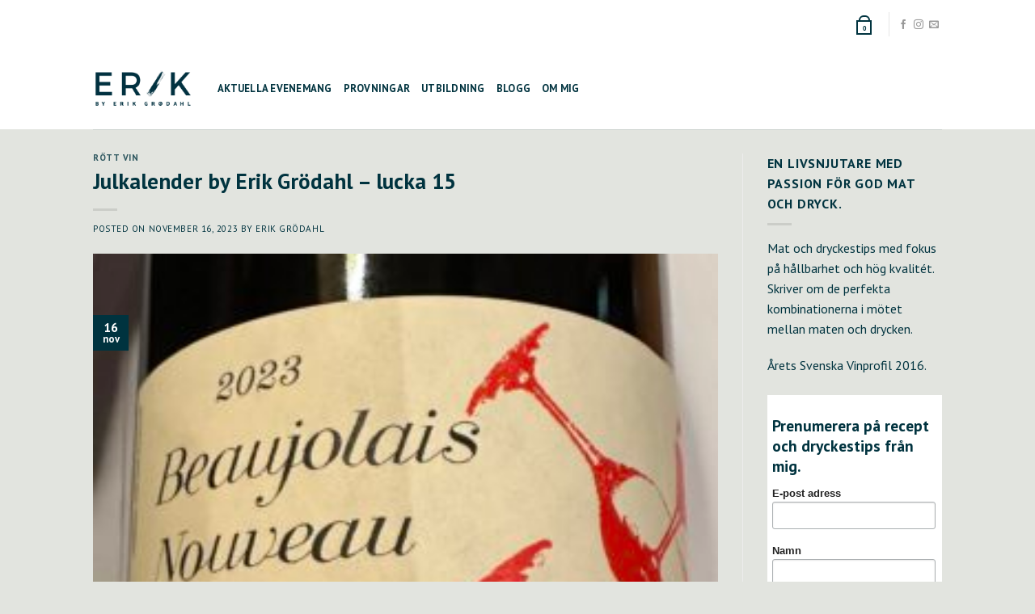

--- FILE ---
content_type: text/html; charset=UTF-8
request_url: https://grodahl.se/julkalender-by-erik-grodahl-lucka-15-9/
body_size: 24429
content:
<!DOCTYPE html>
<!--[if IE 9 ]> <html lang="sv-SE" class="ie9 loading-site no-js"> <![endif]-->
<!--[if IE 8 ]> <html lang="sv-SE" class="ie8 loading-site no-js"> <![endif]-->
<!--[if (gte IE 9)|!(IE)]><!--><html lang="sv-SE" class="loading-site no-js"> <!--<![endif]-->
<head>
	<meta charset="UTF-8" />
	<link rel="profile" href="https://gmpg.org/xfn/11" />
	<link rel="pingback" href="https://grodahl.se/xmlrpc.php" />

	<script>(function(html){html.className = html.className.replace(/\bno-js\b/,'js')})(document.documentElement);</script>
<meta name='robots' content='index, follow, max-image-preview:large, max-snippet:-1, max-video-preview:-1' />
	<style>img:is([sizes="auto" i], [sizes^="auto," i]) { contain-intrinsic-size: 3000px 1500px }</style>
	<meta name="viewport" content="width=device-width, initial-scale=1, maximum-scale=1" /><script>window._wca = window._wca || [];</script>

	<!-- This site is optimized with the Yoast SEO plugin v24.6 - https://yoast.com/wordpress/plugins/seo/ -->
	<title>Julkalender by Erik Grödahl - lucka 15 - Erik Grödahl</title>
	<link rel="canonical" href="https://grodahl.se/julkalender-by-erik-grodahl-lucka-15-9/" />
	<meta property="og:locale" content="sv_SE" />
	<meta property="og:type" content="article" />
	<meta property="og:title" content="Julkalender by Erik Grödahl - lucka 15 - Erik Grödahl" />
	<meta property="og:description" content="Tredje torsdagen i november, då lanseras Beaujolais Nouveau. Jag börjar med en rekommendation som jag precis har testat, till det äter Ni lite kallskuret och avslutar med en min goda fisksoppa (recept längst ner). Efter rekommendationen kommer en längre text för Ni som vill fördjupa Er mer kring Beaujolais Nouveau. Det är bara att konstatera [...]" />
	<meta property="og:url" content="https://grodahl.se/julkalender-by-erik-grodahl-lucka-15-9/" />
	<meta property="og:site_name" content="Erik Grödahl" />
	<meta property="article:publisher" content="https://www.facebook.com/byerikgrodahl" />
	<meta property="article:published_time" content="2023-11-16T09:44:27+00:00" />
	<meta property="article:modified_time" content="2023-11-16T09:44:30+00:00" />
	<meta property="og:image" content="https://grodahl.se/wp-content/uploads/2023/11/20231116-scaled.jpg" />
	<meta property="og:image:width" content="1811" />
	<meta property="og:image:height" content="2560" />
	<meta property="og:image:type" content="image/jpeg" />
	<meta name="author" content="Erik Grödahl" />
	<meta name="twitter:card" content="summary_large_image" />
	<meta name="twitter:label1" content="Skriven av" />
	<meta name="twitter:data1" content="Erik Grödahl" />
	<meta name="twitter:label2" content="Beräknad lästid" />
	<meta name="twitter:data2" content="4 minuter" />
	<script type="application/ld+json" class="yoast-schema-graph">{"@context":"https://schema.org","@graph":[{"@type":"WebPage","@id":"https://grodahl.se/julkalender-by-erik-grodahl-lucka-15-9/","url":"https://grodahl.se/julkalender-by-erik-grodahl-lucka-15-9/","name":"Julkalender by Erik Grödahl - lucka 15 - Erik Grödahl","isPartOf":{"@id":"https://grodahl.se/#website"},"primaryImageOfPage":{"@id":"https://grodahl.se/julkalender-by-erik-grodahl-lucka-15-9/#primaryimage"},"image":{"@id":"https://grodahl.se/julkalender-by-erik-grodahl-lucka-15-9/#primaryimage"},"thumbnailUrl":"https://grodahl.se/wp-content/uploads/2023/11/20231116-scaled.jpg","datePublished":"2023-11-16T09:44:27+00:00","dateModified":"2023-11-16T09:44:30+00:00","author":{"@id":"https://grodahl.se/#/schema/person/d524afb3bf2633c4ecc7a491fa0228c4"},"breadcrumb":{"@id":"https://grodahl.se/julkalender-by-erik-grodahl-lucka-15-9/#breadcrumb"},"inLanguage":"sv-SE","potentialAction":[{"@type":"ReadAction","target":["https://grodahl.se/julkalender-by-erik-grodahl-lucka-15-9/"]}]},{"@type":"ImageObject","inLanguage":"sv-SE","@id":"https://grodahl.se/julkalender-by-erik-grodahl-lucka-15-9/#primaryimage","url":"https://grodahl.se/wp-content/uploads/2023/11/20231116-scaled.jpg","contentUrl":"https://grodahl.se/wp-content/uploads/2023/11/20231116-scaled.jpg","width":1811,"height":2560},{"@type":"BreadcrumbList","@id":"https://grodahl.se/julkalender-by-erik-grodahl-lucka-15-9/#breadcrumb","itemListElement":[{"@type":"ListItem","position":1,"name":"Hem","item":"https://grodahl.se/"},{"@type":"ListItem","position":2,"name":"Blog","item":"https://grodahl.se/blog/"},{"@type":"ListItem","position":3,"name":"Julkalender by Erik Grödahl &#8211; lucka 15"}]},{"@type":"WebSite","@id":"https://grodahl.se/#website","url":"https://grodahl.se/","name":"Erik Grodahl","description":"Vinprovning, mat och dryckestips","potentialAction":[{"@type":"SearchAction","target":{"@type":"EntryPoint","urlTemplate":"https://grodahl.se/?s={search_term_string}"},"query-input":{"@type":"PropertyValueSpecification","valueRequired":true,"valueName":"search_term_string"}}],"inLanguage":"sv-SE"},{"@type":"Person","@id":"https://grodahl.se/#/schema/person/d524afb3bf2633c4ecc7a491fa0228c4","name":"Erik Grödahl","image":{"@type":"ImageObject","inLanguage":"sv-SE","@id":"https://grodahl.se/#/schema/person/image/","url":"https://secure.gravatar.com/avatar/778ff01946336ff01225df52cb4a02411eead4ab06ca9214000059e6576ece9d?s=96&d=mm&r=g","contentUrl":"https://secure.gravatar.com/avatar/778ff01946336ff01225df52cb4a02411eead4ab06ca9214000059e6576ece9d?s=96&d=mm&r=g","caption":"Erik Grödahl"},"url":"https://grodahl.se/author/erik/"}]}</script>
	<!-- / Yoast SEO plugin. -->


<link rel='dns-prefetch' href='//stats.wp.com' />
<link rel='dns-prefetch' href='//cdn.jsdelivr.net' />
<link rel='dns-prefetch' href='//fonts.googleapis.com' />
<link rel="alternate" type="application/rss+xml" title="Erik Grödahl &raquo; Webbflöde" href="https://grodahl.se/feed/" />
<link rel="alternate" type="application/rss+xml" title="Erik Grödahl &raquo; Kommentarsflöde" href="https://grodahl.se/comments/feed/" />
<link rel="alternate" type="application/rss+xml" title="Erik Grödahl &raquo; Kommentarsflöde för Julkalender by Erik Grödahl &#8211; lucka 15" href="https://grodahl.se/julkalender-by-erik-grodahl-lucka-15-9/feed/" />
<link rel="prefetch" href="https://grodahl.se/wp-content/themes/flatsome/assets/js/chunk.countup.fe2c1016.js" />
<link rel="prefetch" href="https://grodahl.se/wp-content/themes/flatsome/assets/js/chunk.sticky-sidebar.a58a6557.js" />
<link rel="prefetch" href="https://grodahl.se/wp-content/themes/flatsome/assets/js/chunk.tooltips.29144c1c.js" />
<link rel="prefetch" href="https://grodahl.se/wp-content/themes/flatsome/assets/js/chunk.vendors-popups.947eca5c.js" />
<link rel="prefetch" href="https://grodahl.se/wp-content/themes/flatsome/assets/js/chunk.vendors-slider.f0d2cbc9.js" />
<script type="text/javascript">
/* <![CDATA[ */
window._wpemojiSettings = {"baseUrl":"https:\/\/s.w.org\/images\/core\/emoji\/16.0.1\/72x72\/","ext":".png","svgUrl":"https:\/\/s.w.org\/images\/core\/emoji\/16.0.1\/svg\/","svgExt":".svg","source":{"concatemoji":"https:\/\/grodahl.se\/wp-includes\/js\/wp-emoji-release.min.js?ver=6.8.3"}};
/*! This file is auto-generated */
!function(s,n){var o,i,e;function c(e){try{var t={supportTests:e,timestamp:(new Date).valueOf()};sessionStorage.setItem(o,JSON.stringify(t))}catch(e){}}function p(e,t,n){e.clearRect(0,0,e.canvas.width,e.canvas.height),e.fillText(t,0,0);var t=new Uint32Array(e.getImageData(0,0,e.canvas.width,e.canvas.height).data),a=(e.clearRect(0,0,e.canvas.width,e.canvas.height),e.fillText(n,0,0),new Uint32Array(e.getImageData(0,0,e.canvas.width,e.canvas.height).data));return t.every(function(e,t){return e===a[t]})}function u(e,t){e.clearRect(0,0,e.canvas.width,e.canvas.height),e.fillText(t,0,0);for(var n=e.getImageData(16,16,1,1),a=0;a<n.data.length;a++)if(0!==n.data[a])return!1;return!0}function f(e,t,n,a){switch(t){case"flag":return n(e,"\ud83c\udff3\ufe0f\u200d\u26a7\ufe0f","\ud83c\udff3\ufe0f\u200b\u26a7\ufe0f")?!1:!n(e,"\ud83c\udde8\ud83c\uddf6","\ud83c\udde8\u200b\ud83c\uddf6")&&!n(e,"\ud83c\udff4\udb40\udc67\udb40\udc62\udb40\udc65\udb40\udc6e\udb40\udc67\udb40\udc7f","\ud83c\udff4\u200b\udb40\udc67\u200b\udb40\udc62\u200b\udb40\udc65\u200b\udb40\udc6e\u200b\udb40\udc67\u200b\udb40\udc7f");case"emoji":return!a(e,"\ud83e\udedf")}return!1}function g(e,t,n,a){var r="undefined"!=typeof WorkerGlobalScope&&self instanceof WorkerGlobalScope?new OffscreenCanvas(300,150):s.createElement("canvas"),o=r.getContext("2d",{willReadFrequently:!0}),i=(o.textBaseline="top",o.font="600 32px Arial",{});return e.forEach(function(e){i[e]=t(o,e,n,a)}),i}function t(e){var t=s.createElement("script");t.src=e,t.defer=!0,s.head.appendChild(t)}"undefined"!=typeof Promise&&(o="wpEmojiSettingsSupports",i=["flag","emoji"],n.supports={everything:!0,everythingExceptFlag:!0},e=new Promise(function(e){s.addEventListener("DOMContentLoaded",e,{once:!0})}),new Promise(function(t){var n=function(){try{var e=JSON.parse(sessionStorage.getItem(o));if("object"==typeof e&&"number"==typeof e.timestamp&&(new Date).valueOf()<e.timestamp+604800&&"object"==typeof e.supportTests)return e.supportTests}catch(e){}return null}();if(!n){if("undefined"!=typeof Worker&&"undefined"!=typeof OffscreenCanvas&&"undefined"!=typeof URL&&URL.createObjectURL&&"undefined"!=typeof Blob)try{var e="postMessage("+g.toString()+"("+[JSON.stringify(i),f.toString(),p.toString(),u.toString()].join(",")+"));",a=new Blob([e],{type:"text/javascript"}),r=new Worker(URL.createObjectURL(a),{name:"wpTestEmojiSupports"});return void(r.onmessage=function(e){c(n=e.data),r.terminate(),t(n)})}catch(e){}c(n=g(i,f,p,u))}t(n)}).then(function(e){for(var t in e)n.supports[t]=e[t],n.supports.everything=n.supports.everything&&n.supports[t],"flag"!==t&&(n.supports.everythingExceptFlag=n.supports.everythingExceptFlag&&n.supports[t]);n.supports.everythingExceptFlag=n.supports.everythingExceptFlag&&!n.supports.flag,n.DOMReady=!1,n.readyCallback=function(){n.DOMReady=!0}}).then(function(){return e}).then(function(){var e;n.supports.everything||(n.readyCallback(),(e=n.source||{}).concatemoji?t(e.concatemoji):e.wpemoji&&e.twemoji&&(t(e.twemoji),t(e.wpemoji)))}))}((window,document),window._wpemojiSettings);
/* ]]> */
</script>
<link rel='stylesheet' id='twb-open-sans-css' href='https://fonts.googleapis.com/css?family=Open+Sans%3A300%2C400%2C500%2C600%2C700%2C800&#038;display=swap&#038;ver=6.8.3' type='text/css' media='all' />
<link rel='stylesheet' id='twb-global-css' href='https://grodahl.se/wp-content/plugins/form-maker/booster/assets/css/global.css?ver=1.0.0' type='text/css' media='all' />
<style id='wp-emoji-styles-inline-css' type='text/css'>

	img.wp-smiley, img.emoji {
		display: inline !important;
		border: none !important;
		box-shadow: none !important;
		height: 1em !important;
		width: 1em !important;
		margin: 0 0.07em !important;
		vertical-align: -0.1em !important;
		background: none !important;
		padding: 0 !important;
	}
</style>
<style id='wp-block-library-inline-css' type='text/css'>
:root{--wp-admin-theme-color:#007cba;--wp-admin-theme-color--rgb:0,124,186;--wp-admin-theme-color-darker-10:#006ba1;--wp-admin-theme-color-darker-10--rgb:0,107,161;--wp-admin-theme-color-darker-20:#005a87;--wp-admin-theme-color-darker-20--rgb:0,90,135;--wp-admin-border-width-focus:2px;--wp-block-synced-color:#7a00df;--wp-block-synced-color--rgb:122,0,223;--wp-bound-block-color:var(--wp-block-synced-color)}@media (min-resolution:192dpi){:root{--wp-admin-border-width-focus:1.5px}}.wp-element-button{cursor:pointer}:root{--wp--preset--font-size--normal:16px;--wp--preset--font-size--huge:42px}:root .has-very-light-gray-background-color{background-color:#eee}:root .has-very-dark-gray-background-color{background-color:#313131}:root .has-very-light-gray-color{color:#eee}:root .has-very-dark-gray-color{color:#313131}:root .has-vivid-green-cyan-to-vivid-cyan-blue-gradient-background{background:linear-gradient(135deg,#00d084,#0693e3)}:root .has-purple-crush-gradient-background{background:linear-gradient(135deg,#34e2e4,#4721fb 50%,#ab1dfe)}:root .has-hazy-dawn-gradient-background{background:linear-gradient(135deg,#faaca8,#dad0ec)}:root .has-subdued-olive-gradient-background{background:linear-gradient(135deg,#fafae1,#67a671)}:root .has-atomic-cream-gradient-background{background:linear-gradient(135deg,#fdd79a,#004a59)}:root .has-nightshade-gradient-background{background:linear-gradient(135deg,#330968,#31cdcf)}:root .has-midnight-gradient-background{background:linear-gradient(135deg,#020381,#2874fc)}.has-regular-font-size{font-size:1em}.has-larger-font-size{font-size:2.625em}.has-normal-font-size{font-size:var(--wp--preset--font-size--normal)}.has-huge-font-size{font-size:var(--wp--preset--font-size--huge)}.has-text-align-center{text-align:center}.has-text-align-left{text-align:left}.has-text-align-right{text-align:right}#end-resizable-editor-section{display:none}.aligncenter{clear:both}.items-justified-left{justify-content:flex-start}.items-justified-center{justify-content:center}.items-justified-right{justify-content:flex-end}.items-justified-space-between{justify-content:space-between}.screen-reader-text{border:0;clip-path:inset(50%);height:1px;margin:-1px;overflow:hidden;padding:0;position:absolute;width:1px;word-wrap:normal!important}.screen-reader-text:focus{background-color:#ddd;clip-path:none;color:#444;display:block;font-size:1em;height:auto;left:5px;line-height:normal;padding:15px 23px 14px;text-decoration:none;top:5px;width:auto;z-index:100000}html :where(.has-border-color){border-style:solid}html :where([style*=border-top-color]){border-top-style:solid}html :where([style*=border-right-color]){border-right-style:solid}html :where([style*=border-bottom-color]){border-bottom-style:solid}html :where([style*=border-left-color]){border-left-style:solid}html :where([style*=border-width]){border-style:solid}html :where([style*=border-top-width]){border-top-style:solid}html :where([style*=border-right-width]){border-right-style:solid}html :where([style*=border-bottom-width]){border-bottom-style:solid}html :where([style*=border-left-width]){border-left-style:solid}html :where(img[class*=wp-image-]){height:auto;max-width:100%}:where(figure){margin:0 0 1em}html :where(.is-position-sticky){--wp-admin--admin-bar--position-offset:var(--wp-admin--admin-bar--height,0px)}@media screen and (max-width:600px){html :where(.is-position-sticky){--wp-admin--admin-bar--position-offset:0px}}
</style>
<style id='classic-theme-styles-inline-css' type='text/css'>
/*! This file is auto-generated */
.wp-block-button__link{color:#fff;background-color:#32373c;border-radius:9999px;box-shadow:none;text-decoration:none;padding:calc(.667em + 2px) calc(1.333em + 2px);font-size:1.125em}.wp-block-file__button{background:#32373c;color:#fff;text-decoration:none}
</style>
<style id='woocommerce-inline-inline-css' type='text/css'>
.woocommerce form .form-row .required { visibility: visible; }
</style>
<style id='akismet-widget-style-inline-css' type='text/css'>

			.a-stats {
				--akismet-color-mid-green: #357b49;
				--akismet-color-white: #fff;
				--akismet-color-light-grey: #f6f7f7;

				max-width: 350px;
				width: auto;
			}

			.a-stats * {
				all: unset;
				box-sizing: border-box;
			}

			.a-stats strong {
				font-weight: 600;
			}

			.a-stats a.a-stats__link,
			.a-stats a.a-stats__link:visited,
			.a-stats a.a-stats__link:active {
				background: var(--akismet-color-mid-green);
				border: none;
				box-shadow: none;
				border-radius: 8px;
				color: var(--akismet-color-white);
				cursor: pointer;
				display: block;
				font-family: -apple-system, BlinkMacSystemFont, 'Segoe UI', 'Roboto', 'Oxygen-Sans', 'Ubuntu', 'Cantarell', 'Helvetica Neue', sans-serif;
				font-weight: 500;
				padding: 12px;
				text-align: center;
				text-decoration: none;
				transition: all 0.2s ease;
			}

			/* Extra specificity to deal with TwentyTwentyOne focus style */
			.widget .a-stats a.a-stats__link:focus {
				background: var(--akismet-color-mid-green);
				color: var(--akismet-color-white);
				text-decoration: none;
			}

			.a-stats a.a-stats__link:hover {
				filter: brightness(110%);
				box-shadow: 0 4px 12px rgba(0, 0, 0, 0.06), 0 0 2px rgba(0, 0, 0, 0.16);
			}

			.a-stats .count {
				color: var(--akismet-color-white);
				display: block;
				font-size: 1.5em;
				line-height: 1.4;
				padding: 0 13px;
				white-space: nowrap;
			}
		
</style>
<link rel='stylesheet' id='flatsome-main-css' href='https://grodahl.se/wp-content/themes/flatsome/assets/css/flatsome.css?ver=3.15.5' type='text/css' media='all' />
<style id='flatsome-main-inline-css' type='text/css'>
@font-face {
				font-family: "fl-icons";
				font-display: block;
				src: url(https://grodahl.se/wp-content/themes/flatsome/assets/css/icons/fl-icons.eot?v=3.15.5);
				src:
					url(https://grodahl.se/wp-content/themes/flatsome/assets/css/icons/fl-icons.eot#iefix?v=3.15.5) format("embedded-opentype"),
					url(https://grodahl.se/wp-content/themes/flatsome/assets/css/icons/fl-icons.woff2?v=3.15.5) format("woff2"),
					url(https://grodahl.se/wp-content/themes/flatsome/assets/css/icons/fl-icons.ttf?v=3.15.5) format("truetype"),
					url(https://grodahl.se/wp-content/themes/flatsome/assets/css/icons/fl-icons.woff?v=3.15.5) format("woff"),
					url(https://grodahl.se/wp-content/themes/flatsome/assets/css/icons/fl-icons.svg?v=3.15.5#fl-icons) format("svg");
			}
</style>
<link rel='stylesheet' id='flatsome-shop-css' href='https://grodahl.se/wp-content/themes/flatsome/assets/css/flatsome-shop.css?ver=3.15.5' type='text/css' media='all' />
<link rel='stylesheet' id='flatsome-style-css' href='https://grodahl.se/wp-content/themes/flatsome-child/style.css?ver=3.0' type='text/css' media='all' />
<link rel='stylesheet' id='flatsome-googlefonts-css' href='//fonts.googleapis.com/css?family=PT+Sans%3Aregular%2C700%2Cregular%2C700%2Cdefault&#038;display=swap&#038;ver=3.9' type='text/css' media='all' />
<link rel='stylesheet' id='wp-block-paragraph-css' href='https://grodahl.se/wp-includes/blocks/paragraph/style.min.css?ver=6.8.3' type='text/css' media='all' />
<script type="text/javascript">
            window._nslDOMReady = (function () {
                const executedCallbacks = new Set();
            
                return function (callback) {
                    /**
                    * Third parties might dispatch DOMContentLoaded events, so we need to ensure that we only run our callback once!
                    */
                    if (executedCallbacks.has(callback)) return;
            
                    const wrappedCallback = function () {
                        if (executedCallbacks.has(callback)) return;
                        executedCallbacks.add(callback);
                        callback();
                    };
            
                    if (document.readyState === "complete" || document.readyState === "interactive") {
                        wrappedCallback();
                    } else {
                        document.addEventListener("DOMContentLoaded", wrappedCallback);
                    }
                };
            })();
        </script><script type="text/javascript" src="https://grodahl.se/wp-includes/js/jquery/jquery.min.js?ver=3.7.1" id="jquery-core-js"></script>
<script type="text/javascript" src="https://grodahl.se/wp-includes/js/jquery/jquery-migrate.min.js?ver=3.4.1" id="jquery-migrate-js"></script>
<script type="text/javascript" src="https://grodahl.se/wp-content/plugins/form-maker/booster/assets/js/circle-progress.js?ver=1.2.2" id="twb-circle-js"></script>
<script type="text/javascript" id="twb-global-js-extra">
/* <![CDATA[ */
var twb = {"nonce":"55eca00b29","ajax_url":"https:\/\/grodahl.se\/wp-admin\/admin-ajax.php","plugin_url":"https:\/\/grodahl.se\/wp-content\/plugins\/form-maker\/booster","href":"https:\/\/grodahl.se\/wp-admin\/admin.php?page=twb_form-maker"};
var twb = {"nonce":"55eca00b29","ajax_url":"https:\/\/grodahl.se\/wp-admin\/admin-ajax.php","plugin_url":"https:\/\/grodahl.se\/wp-content\/plugins\/form-maker\/booster","href":"https:\/\/grodahl.se\/wp-admin\/admin.php?page=twb_form-maker"};
/* ]]> */
</script>
<script type="text/javascript" src="https://grodahl.se/wp-content/plugins/form-maker/booster/assets/js/global.js?ver=1.0.0" id="twb-global-js"></script>
<script type="text/javascript" src="https://grodahl.se/wp-content/plugins/woocommerce/assets/js/jquery-blockui/jquery.blockUI.min.js?ver=2.7.0-wc.10.4.3" id="wc-jquery-blockui-js" defer="defer" data-wp-strategy="defer"></script>
<script type="text/javascript" id="wc-add-to-cart-js-extra">
/* <![CDATA[ */
var wc_add_to_cart_params = {"ajax_url":"\/wp-admin\/admin-ajax.php","wc_ajax_url":"\/?wc-ajax=%%endpoint%%","i18n_view_cart":"Visa varukorg","cart_url":"https:\/\/grodahl.se\/cart\/","is_cart":"","cart_redirect_after_add":"yes"};
/* ]]> */
</script>
<script type="text/javascript" src="https://grodahl.se/wp-content/plugins/woocommerce/assets/js/frontend/add-to-cart.min.js?ver=10.4.3" id="wc-add-to-cart-js" defer="defer" data-wp-strategy="defer"></script>
<script type="text/javascript" src="https://grodahl.se/wp-content/plugins/woocommerce/assets/js/js-cookie/js.cookie.min.js?ver=2.1.4-wc.10.4.3" id="wc-js-cookie-js" defer="defer" data-wp-strategy="defer"></script>
<script type="text/javascript" id="woocommerce-js-extra">
/* <![CDATA[ */
var woocommerce_params = {"ajax_url":"\/wp-admin\/admin-ajax.php","wc_ajax_url":"\/?wc-ajax=%%endpoint%%","i18n_password_show":"Visa l\u00f6senord","i18n_password_hide":"D\u00f6lj l\u00f6senord"};
/* ]]> */
</script>
<script type="text/javascript" src="https://grodahl.se/wp-content/plugins/woocommerce/assets/js/frontend/woocommerce.min.js?ver=10.4.3" id="woocommerce-js" defer="defer" data-wp-strategy="defer"></script>
<script type="text/javascript" src="https://stats.wp.com/s-202605.js" id="woocommerce-analytics-js" defer="defer" data-wp-strategy="defer"></script>
<link rel="https://api.w.org/" href="https://grodahl.se/wp-json/" /><link rel="alternate" title="JSON" type="application/json" href="https://grodahl.se/wp-json/wp/v2/posts/6081" /><link rel="EditURI" type="application/rsd+xml" title="RSD" href="https://grodahl.se/xmlrpc.php?rsd" />
<meta name="generator" content="WordPress 6.8.3" />
<meta name="generator" content="WooCommerce 10.4.3" />
<link rel='shortlink' href='https://grodahl.se/?p=6081' />
<link rel="alternate" title="oEmbed (JSON)" type="application/json+oembed" href="https://grodahl.se/wp-json/oembed/1.0/embed?url=https%3A%2F%2Fgrodahl.se%2Fjulkalender-by-erik-grodahl-lucka-15-9%2F" />
<link rel="alternate" title="oEmbed (XML)" type="text/xml+oembed" href="https://grodahl.se/wp-json/oembed/1.0/embed?url=https%3A%2F%2Fgrodahl.se%2Fjulkalender-by-erik-grodahl-lucka-15-9%2F&#038;format=xml" />
<!-- Analytics by WP Statistics - https://wp-statistics.com -->
<style>.bg{opacity: 0; transition: opacity 1s; -webkit-transition: opacity 1s;} .bg-loaded{opacity: 1;}</style><!--[if IE]><link rel="stylesheet" type="text/css" href="https://grodahl.se/wp-content/themes/flatsome/assets/css/ie-fallback.css"><script src="//cdnjs.cloudflare.com/ajax/libs/html5shiv/3.6.1/html5shiv.js"></script><script>var head = document.getElementsByTagName('head')[0],style = document.createElement('style');style.type = 'text/css';style.styleSheet.cssText = ':before,:after{content:none !important';head.appendChild(style);setTimeout(function(){head.removeChild(style);}, 0);</script><script src="https://grodahl.se/wp-content/themes/flatsome/assets/libs/ie-flexibility.js"></script><![endif]-->	<noscript><style>.woocommerce-product-gallery{ opacity: 1 !important; }</style></noscript>
				<script  type="text/javascript">
				!function(f,b,e,v,n,t,s){if(f.fbq)return;n=f.fbq=function(){n.callMethod?
					n.callMethod.apply(n,arguments):n.queue.push(arguments)};if(!f._fbq)f._fbq=n;
					n.push=n;n.loaded=!0;n.version='2.0';n.queue=[];t=b.createElement(e);t.async=!0;
					t.src=v;s=b.getElementsByTagName(e)[0];s.parentNode.insertBefore(t,s)}(window,
					document,'script','https://connect.facebook.net/en_US/fbevents.js');
			</script>
			<!-- WooCommerce Facebook Integration Begin -->
			<script  type="text/javascript">

				fbq('init', '833041092009312', {}, {
    "agent": "woocommerce-10.4.3-3.4.1"
});

				fbq( 'track', 'PageView', {
    "source": "woocommerce",
    "version": "10.4.3",
    "pluginVersion": "3.4.1"
} );

				document.addEventListener( 'DOMContentLoaded', function() {
					// Insert placeholder for events injected when a product is added to the cart through AJAX.
					document.body.insertAdjacentHTML( 'beforeend', '<div class=\"wc-facebook-pixel-event-placeholder\"></div>' );
				}, false );

			</script>
			<!-- WooCommerce Facebook Integration End -->
			<style id="custom-css" type="text/css">:root {--primary-color: #00333F;}.header-main{height: 100px}#logo img{max-height: 100px}#logo{width:124px;}.header-bottom{min-height: 10px}.header-top{min-height: 60px}.transparent .header-main{height: 30px}.transparent #logo img{max-height: 30px}.has-transparent + .page-title:first-of-type,.has-transparent + #main > .page-title,.has-transparent + #main > div > .page-title,.has-transparent + #main .page-header-wrapper:first-of-type .page-title{padding-top: 60px;}.header.show-on-scroll,.stuck .header-main{height:70px!important}.stuck #logo img{max-height: 70px!important}.header-bg-color {background-color: rgba(255,255,255,0.9)}.header-bottom {background-color: #f1f1f1}.top-bar-nav > li > a{line-height: 16px }.header-main .nav > li > a{line-height: 16px }.stuck .header-main .nav > li > a{line-height: 50px }.header-bottom-nav > li > a{line-height: 29px }@media (max-width: 549px) {.header-main{height: 70px}#logo img{max-height: 70px}}.header-top{background-color:#ffffff!important;}.blog-wrapper{background-color: #e2e4df;}/* Color */.accordion-title.active, .has-icon-bg .icon .icon-inner,.logo a, .primary.is-underline, .primary.is-link, .badge-outline .badge-inner, .nav-outline > li.active> a,.nav-outline >li.active > a, .cart-icon strong,[data-color='primary'], .is-outline.primary{color: #00333F;}/* Color !important */[data-text-color="primary"]{color: #00333F!important;}/* Background Color */[data-text-bg="primary"]{background-color: #00333F;}/* Background */.scroll-to-bullets a,.featured-title, .label-new.menu-item > a:after, .nav-pagination > li > .current,.nav-pagination > li > span:hover,.nav-pagination > li > a:hover,.has-hover:hover .badge-outline .badge-inner,button[type="submit"], .button.wc-forward:not(.checkout):not(.checkout-button), .button.submit-button, .button.primary:not(.is-outline),.featured-table .title,.is-outline:hover, .has-icon:hover .icon-label,.nav-dropdown-bold .nav-column li > a:hover, .nav-dropdown.nav-dropdown-bold > li > a:hover, .nav-dropdown-bold.dark .nav-column li > a:hover, .nav-dropdown.nav-dropdown-bold.dark > li > a:hover, .header-vertical-menu__opener ,.is-outline:hover, .tagcloud a:hover,.grid-tools a, input[type='submit']:not(.is-form), .box-badge:hover .box-text, input.button.alt,.nav-box > li > a:hover,.nav-box > li.active > a,.nav-pills > li.active > a ,.current-dropdown .cart-icon strong, .cart-icon:hover strong, .nav-line-bottom > li > a:before, .nav-line-grow > li > a:before, .nav-line > li > a:before,.banner, .header-top, .slider-nav-circle .flickity-prev-next-button:hover svg, .slider-nav-circle .flickity-prev-next-button:hover .arrow, .primary.is-outline:hover, .button.primary:not(.is-outline), input[type='submit'].primary, input[type='submit'].primary, input[type='reset'].button, input[type='button'].primary, .badge-inner{background-color: #00333F;}/* Border */.nav-vertical.nav-tabs > li.active > a,.scroll-to-bullets a.active,.nav-pagination > li > .current,.nav-pagination > li > span:hover,.nav-pagination > li > a:hover,.has-hover:hover .badge-outline .badge-inner,.accordion-title.active,.featured-table,.is-outline:hover, .tagcloud a:hover,blockquote, .has-border, .cart-icon strong:after,.cart-icon strong,.blockUI:before, .processing:before,.loading-spin, .slider-nav-circle .flickity-prev-next-button:hover svg, .slider-nav-circle .flickity-prev-next-button:hover .arrow, .primary.is-outline:hover{border-color: #00333F}.nav-tabs > li.active > a{border-top-color: #00333F}.widget_shopping_cart_content .blockUI.blockOverlay:before { border-left-color: #00333F }.woocommerce-checkout-review-order .blockUI.blockOverlay:before { border-left-color: #00333F }/* Fill */.slider .flickity-prev-next-button:hover svg,.slider .flickity-prev-next-button:hover .arrow{fill: #00333F;}/* Background Color */[data-icon-label]:after, .secondary.is-underline:hover,.secondary.is-outline:hover,.icon-label,.button.secondary:not(.is-outline),.button.alt:not(.is-outline), .badge-inner.on-sale, .button.checkout, .single_add_to_cart_button, .current .breadcrumb-step{ background-color:#00333F; }[data-text-bg="secondary"]{background-color: #00333F;}/* Color */.secondary.is-underline,.secondary.is-link, .secondary.is-outline,.stars a.active, .star-rating:before, .woocommerce-page .star-rating:before,.star-rating span:before, .color-secondary{color: #00333F}/* Color !important */[data-text-color="secondary"]{color: #00333F!important;}/* Border */.secondary.is-outline:hover{border-color:#00333F}.success.is-underline:hover,.success.is-outline:hover,.success{background-color: #00333F}.success-color, .success.is-link, .success.is-outline{color: #00333F;}.success-border{border-color: #00333F!important;}/* Color !important */[data-text-color="success"]{color: #00333F!important;}/* Background Color */[data-text-bg="success"]{background-color: #00333F;}.alert.is-underline:hover,.alert.is-outline:hover,.alert{background-color: #eac2b6}.alert.is-link, .alert.is-outline, .color-alert{color: #eac2b6;}/* Color !important */[data-text-color="alert"]{color: #eac2b6!important;}/* Background Color */[data-text-bg="alert"]{background-color: #eac2b6;}body{font-family:"PT Sans", sans-serif}body{font-weight: 0}body{color: #00333F}.nav > li > a {font-family:"PT Sans", sans-serif;}.mobile-sidebar-levels-2 .nav > li > ul > li > a {font-family:"PT Sans", sans-serif;}.nav > li > a {font-weight: 700;}.mobile-sidebar-levels-2 .nav > li > ul > li > a {font-weight: 700;}h1,h2,h3,h4,h5,h6,.heading-font, .off-canvas-center .nav-sidebar.nav-vertical > li > a{font-family: "PT Sans", sans-serif;}h1,h2,h3,h4,h5,h6,.heading-font,.banner h1,.banner h2{font-weight: 700;}h1,h2,h3,h4,h5,h6,.heading-font{color: #00333F;}.alt-font{font-family: "PT Sans", sans-serif;}.header:not(.transparent) .header-nav-main.nav > li > a {color: #00333f;}a{color: #00333F;}a:hover{color: #00333f;}.tagcloud a:hover{border-color: #00333f;background-color: #00333f;}.widget a{color: #00333F;}.widget a:hover{color: #00333f;}.widget .tagcloud a:hover{border-color: #00333f; background-color: #00333f;}.current .breadcrumb-step, [data-icon-label]:after, .button#place_order,.button.checkout,.checkout-button,.single_add_to_cart_button.button{background-color: #00333f!important }.price del, .product_list_widget del, del .woocommerce-Price-amount { color: #00333f; }ins .woocommerce-Price-amount { color: #00333f; }@media screen and (min-width: 550px){.products .box-vertical .box-image{min-width: 300px!important;width: 300px!important;}}.absolute-footer, html{background-color: #e2e4df}/* Custom CSS */.wishlist-icon {display: none;}.stock.in-stock { display: none; }p.stock.in-stock {display: none !important;}html[lang='en-US'] button.nm-simple-add-to-cart-button.single_add_to_cart_button.button.alt, html[lang="sv-SE"] form.woocommerce-cart-form h3 {font-size: 0;}html[lang='en-US'] button.nm-simple-add-to-cart-button.single_add_to_cart_button.button.alt:after {content: "Add to cart";font-size: 16px;}html[lang="sv-SE"] form.woocommerce-cart-form h3:after{content: "Varukorg";font-size: 24px;}html[lang="sv-SE"] .nm-checkout-product-thumbnail {max-width: 80px;float: left;margin-right: 10px;}html[lang="sv-SE"] .nm-checkout-product-wrap {border-bottom: 1px solid #3333;margin-bottom: 10px;}html[lang="sv-SE"] a#dibs-easy-select-other {font-size: 0;}html[lang="sv-SE"] a#dibs-easy-select-other:after {content: 'Tillbaka';font-size: 16px;}span.loadMoreBtn-label {font-size: 0;}html[lang="sv-SE"] span.loadMoreBtn-label:after {content: 'Visa fler';font-size: 17px;color:#fff;}html[lang="en-US"] span.loadMoreBtn-label:after {content: 'Load more';font-size: 17px;color:#fff;}/* html[lang="en-US"] .btn.loadMoreBtn{display:inline-block !important;} */.lmp_load_more_button.br_lmp_button_settings {display: none !important;}html[lang="sv-SE"] a.nm-infload-btn,html[lang="sv-SE"] .vc_pageable-load-more-btn a { font-size: 0px !important;}html[lang="sv-SE"] a.nm-infload-btn:after {content: 'Visa fler';font-size: 16px;}.vc_gitem_row.vc_row.vc_gitem-row-position-bottom {position: inherit !important;}html[lang="sv-SE"] .vc_pageable-load-more-btn a:after{ content: 'Visa fler';font-size: 17px;}a.vc_general.vc_btn3.vc_btn3-size-md.vc_btn3-shape-square.vc_btn3-style-outline-custom {border-left: 0 !important;border-right: 0 !important;width: 100%;padding:20px !important;border-width: 1px !important;}.nm-shop-results-bar.is-category {display: none;/*.col-inner { height: 100%; }*/.woocommerce-breadcrumb {display:none }.woocommerce-Price-amount.amount {color: #535450;}.woocommerce .woocommerce-breadcrumb {display: none;}.woocommerce ul.products li.product .woocommerce-LoopProduct-link h2, .woocommerce ul.products li.product .woocommerce-loop-category__title {font-weight: normal;text-transform: none;line-height: 2.5ex;height: 5ex;overflow: hidden;font-size: 20px;}.woocommerce-ordering {display: none;}.label-new.menu-item > a:after{content:"Ny";}.label-hot.menu-item > a:after{content:"Het";}.label-sale.menu-item > a:after{content:"Rea";}.label-popular.menu-item > a:after{content:"Populär";}</style></head>

<body data-rsssl=1 class="wp-singular post-template-default single single-post postid-6081 single-format-standard wp-theme-flatsome wp-child-theme-flatsome-child theme-flatsome woocommerce-no-js lightbox nav-dropdown-has-arrow nav-dropdown-has-shadow nav-dropdown-has-border">


<a class="skip-link screen-reader-text" href="#main">Skip to content</a>

<div id="wrapper">

	
	<header id="header" class="header ">
		<div class="header-wrapper">
			<div id="top-bar" class="header-top hide-for-sticky hide-for-medium">
    <div class="flex-row container">
      <div class="flex-col hide-for-medium flex-left">
          <ul class="nav nav-left medium-nav-center nav-small  nav-divided">
                        </ul>
      </div>

      <div class="flex-col hide-for-medium flex-center">
          <ul class="nav nav-center nav-small  nav-divided">
                        </ul>
      </div>

      <div class="flex-col hide-for-medium flex-right">
         <ul class="nav top-bar-nav nav-right nav-small  nav-divided">
              <li class="cart-item has-icon has-dropdown">

<a href="https://grodahl.se/cart/" title="Varukorg" class="header-cart-link is-small">



    <span class="cart-icon image-icon">
    <strong>0</strong>
  </span>
  </a>

 <ul class="nav-dropdown nav-dropdown-default">
    <li class="html widget_shopping_cart">
      <div class="widget_shopping_cart_content">
        

	<p class="woocommerce-mini-cart__empty-message">Inga produkter i varukorgen.</p>


      </div>
    </li>
     </ul>

</li>
<li class="header-divider"></li><li class="html header-social-icons ml-0">
	<div class="social-icons follow-icons" ><a href="https://www.facebook.com/byerikgrodahl/" target="_blank" data-label="Facebook" rel="noopener noreferrer nofollow" class="icon plain facebook tooltip" title="Follow on Facebook" aria-label="Follow on Facebook"><i class="icon-facebook" ></i></a><a href="https://www.instagram.com/byerikgrodahl/" target="_blank" rel="noopener noreferrer nofollow" data-label="Instagram" class="icon plain  instagram tooltip" title="Follow on Instagram" aria-label="Follow on Instagram"><i class="icon-instagram" ></i></a><a href="mailto:erik@grodahl.se" data-label="E-mail" rel="nofollow" class="icon plain  email tooltip" title="Skicka ett mail till oss" aria-label="Skicka ett mail till oss"><i class="icon-envelop" ></i></a></div></li>          </ul>
      </div>

      
    </div>
</div>
<div id="masthead" class="header-main hide-for-sticky">
      <div class="header-inner flex-row container logo-left medium-logo-center" role="navigation">

          <!-- Logo -->
          <div id="logo" class="flex-col logo">
            
<!-- Header logo -->
<a href="https://grodahl.se/" title="Erik Grödahl - Vinprovning, mat och dryckestips" rel="home">
		<img width="700" height="255" src="https://grodahl.se/wp-content/uploads/2022/05/1_Logotyp_tranquilo-700x255.png" class="header_logo header-logo" alt="Erik Grödahl"/><img  width="700" height="255" src="https://grodahl.se/wp-content/uploads/2022/05/1_Logotyp_tranquilo-700x255.png" class="header-logo-dark" alt="Erik Grödahl"/></a>
          </div>

          <!-- Mobile Left Elements -->
          <div class="flex-col show-for-medium flex-left">
            <ul class="mobile-nav nav nav-left ">
              <li class="nav-icon has-icon">
  		<a href="#" data-open="#main-menu" data-pos="left" data-bg="main-menu-overlay" data-color="" class="is-small" aria-label="Menu" aria-controls="main-menu" aria-expanded="false">
		
		  <i class="icon-menu" ></i>
		  		</a>
	</li>            </ul>
          </div>

          <!-- Left Elements -->
          <div class="flex-col hide-for-medium flex-left
            flex-grow">
            <ul class="header-nav header-nav-main nav nav-left  nav-uppercase" >
              <li id="menu-item-6542" class="menu-item menu-item-type-post_type menu-item-object-page menu-item-6542 menu-item-design-default"><a href="https://grodahl.se/kategorier/" class="nav-top-link">AKTUELLA EVENEMANG</a></li>
<li id="menu-item-3256" class="menu-item menu-item-type-post_type menu-item-object-page menu-item-3256 menu-item-design-default"><a href="https://grodahl.se/provningar/" class="nav-top-link">Provningar</a></li>
<li id="menu-item-3257" class="menu-item menu-item-type-post_type menu-item-object-page menu-item-3257 menu-item-design-default"><a href="https://grodahl.se/utbildning/" class="nav-top-link">Utbildning</a></li>
<li id="menu-item-3259" class="menu-item menu-item-type-post_type menu-item-object-page current_page_parent menu-item-3259 menu-item-design-default"><a href="https://grodahl.se/blog/" class="nav-top-link">BLOGG</a></li>
<li id="menu-item-3260" class="menu-item menu-item-type-post_type menu-item-object-page menu-item-3260 menu-item-design-default"><a href="https://grodahl.se/om/" class="nav-top-link">Om mig</a></li>
            </ul>
          </div>

          <!-- Right Elements -->
          <div class="flex-col hide-for-medium flex-right">
            <ul class="header-nav header-nav-main nav nav-right  nav-uppercase">
                          </ul>
          </div>

          <!-- Mobile Right Elements -->
          <div class="flex-col show-for-medium flex-right">
            <ul class="mobile-nav nav nav-right ">
              <li class="cart-item has-icon">

      <a href="https://grodahl.se/cart/" class="header-cart-link off-canvas-toggle nav-top-link is-small" data-open="#cart-popup" data-class="off-canvas-cart" title="Varukorg" data-pos="right">
  
    <span class="cart-icon image-icon">
    <strong>0</strong>
  </span>
  </a>


  <!-- Cart Sidebar Popup -->
  <div id="cart-popup" class="mfp-hide widget_shopping_cart">
  <div class="cart-popup-inner inner-padding">
      <div class="cart-popup-title text-center">
          <h4 class="uppercase">Varukorg</h4>
          <div class="is-divider"></div>
      </div>
      <div class="widget_shopping_cart_content">
          

	<p class="woocommerce-mini-cart__empty-message">Inga produkter i varukorgen.</p>


      </div>
             <div class="cart-sidebar-content relative"></div>  </div>
  </div>

</li>
            </ul>
          </div>

      </div>
     
            <div class="container"><div class="top-divider full-width"></div></div>
      </div>
<div class="header-bg-container fill"><div class="header-bg-image fill"></div><div class="header-bg-color fill"></div></div>		</div>
	</header>

	
	<main id="main" class="">

<div id="content" class="blog-wrapper blog-single page-wrapper">
	

<div class="row row-large row-divided ">

	<div class="large-9 col">
		


<article id="post-6081" class="post-6081 post type-post status-publish format-standard has-post-thumbnail hentry category-rott-vin tag-beaujolais tag-fisksoppa tag-gamay tag-middagstips tag-recept tag-vintips">
	<div class="article-inner ">
		<header class="entry-header">
	<div class="entry-header-text entry-header-text-top text-left">
		<h6 class="entry-category is-xsmall">
	<a href="https://grodahl.se/category/rott-vin/" rel="category tag">Rött vin</a></h6>

<h1 class="entry-title">Julkalender by Erik Grödahl &#8211; lucka 15</h1>
<div class="entry-divider is-divider small"></div>

	<div class="entry-meta uppercase is-xsmall">
		<span class="posted-on">Posted on <a href="https://grodahl.se/julkalender-by-erik-grodahl-lucka-15-9/" rel="bookmark"><time class="entry-date published" datetime="2023-11-16T09:44:27+00:00">november 16, 2023</time><time class="updated" datetime="2023-11-16T09:44:30+00:00">november 16, 2023</time></a></span><span class="byline"> by <span class="meta-author vcard"><a class="url fn n" href="https://grodahl.se/author/erik/">Erik Grödahl</a></span></span>	</div>
	</div>
						<div class="entry-image relative">
				<a href="https://grodahl.se/julkalender-by-erik-grodahl-lucka-15-9/">
    <img width="283" height="400" src="https://grodahl.se/wp-content/uploads/2023/11/20231116-283x400.jpg" class="attachment-large size-large wp-post-image" alt="" decoding="async" fetchpriority="high" srcset="https://grodahl.se/wp-content/uploads/2023/11/20231116-283x400.jpg 283w, https://grodahl.se/wp-content/uploads/2023/11/20231116-scaled-500x707.jpg 500w, https://grodahl.se/wp-content/uploads/2023/11/20231116-141x200.jpg 141w, https://grodahl.se/wp-content/uploads/2023/11/20231116-768x1086.jpg 768w, https://grodahl.se/wp-content/uploads/2023/11/20231116-1086x1536.jpg 1086w, https://grodahl.se/wp-content/uploads/2023/11/20231116-1449x2048.jpg 1449w, https://grodahl.se/wp-content/uploads/2023/11/20231116-scaled.jpg 1811w" sizes="(max-width: 283px) 100vw, 283px" /></a>
				<div class="badge absolute top post-date badge-square">
	<div class="badge-inner">
		<span class="post-date-day">16</span><br>
		<span class="post-date-month is-small">nov</span>
	</div>
</div>			</div>
			</header>
		<div class="entry-content single-page">

	


<p>Tredje torsdagen i november, då lanseras Beaujolais Nouveau. Jag börjar med en rekommendation som jag precis har testat, till det äter Ni lite kallskuret och avslutar med en min goda fisksoppa (recept längst ner). Efter rekommendationen kommer en längre text för Ni som vill fördjupa Er mer kring Beaujolais Nouveau. Det är bara att konstatera att Beaujolais Nouveau med tiden blivit ett allt bättre vin, det är <strong>Domaine Jean Foillard 2023 </strong>(Nr 95957, pris 175,-) ett typexempel på. Doften är som vi fick lära oss att Gamay doftade en gång i tiden, nickelkarameller och röd skumbanan, men det finns också solmogna skogsbär som hallon, smultron och lingon tillsammans med lakrits och örtkryddor. Smaken är mycket frisk med låg strävhet och fyllighet. Jag serverar vinet gärna kylskåpssvalt, runt 8-10 grader, men det är en smaksak.</p>



<p><strong>Beaujolais Noveau </strong>är en flera hundra år gammal tradition, där vinet släpps på marknaden veckor efter att druvorna skördas. Beaujolais är ett distrikt som ligger i södra Bourgogne och nouveau det betyder ny. Det här är friska fruktiga viner som skall drickas inom ett år från det att de lanseras även om jag har provat flera år gamla som fortfarande är spenstiga. </p>



<p>Merparten av vinerna framställs med en metod som på franska heter maceration carbonique (kolsyrejäsning), det är metoden som ger doften av nickelkarameller och röd skumbanan. Kolsyrejäsning innebär att vinerna jäses under två till fyra dagar där hela klasar läggs i tankar i anaerobisk miljö. Tyngden av klasarna gör att druvorna i botten krossas och börjar jäsa på naturlig väg med hjälp av nativa jäststammar på druvornas skal. Koldioxiden som bilas i den luftfria tanken gör att resterande druvor genomgår en intracellulär jäsning eftersom koldioxiden pressar undan all syre. Således pågår alkoholjäsning och kolsyrejäsning simultant.</p>



<p>Beaujolais Nouveau nådde kultstatus under 1980-talet och utgjorde då 60 % av produktionen i Beaujolais.  Bl.a. flögs det viner med Concorde till New York. Om vi backar tillbaka 30 år i tiden såagstadgades 1951 att man fick släppa sina primeurs från och med 15 december. Dessa unga, fräscha viner rönte stor succé i Paris under 50- och 60-talet och i slutet av 60-talet myntades frasen Le Beaujolais Nouveau est arrivé – ”Det nya från Beaujolais har kommit!”. Den nya termen var ett faktum.</p>



<p>När Parker slog igenom och ville ha fylliga fruktbomber sjönk populariteten för Beaujolais Nouveau, men det senaste decenniet har det åter blivit mycket populärt med som jag skrev i början en betydligt högre kvalitet än tidigare.</p>



<p>Då kanske det är dags för kallskuret och fisksoppa.</p>



<p><strong>Lättlagad fisksoppa</strong><br><em>Det här behövs till 2-3 personer:</em></p>



<p>400 gram färsk eller fryst torsk<br>400-500 gram krossade eller passerade tomater<br>1 finhackad gul lök<br>1 finhackad vitlöksklyfta<br>1 torkad piri piri<br>1 pkt saffran<br>1 tsk salt (alternativt 1.5 msk koncentrerad fond, gör gärna en egen på räkskalen)<br>5 dl grädde<br>1/2 – 1 dl fint hackad dill<br>500 gram räkor med skal<br>Smör</p>



<p><strong>Gör så här:</strong><br>Skala räkorna (gör gärna fond på skalet). Skär fisken i bitar.<br>Fräs lök, vitlök och saffran i smör utan att det tar färg.<br>Tillsätt tomaterna, piri piri och salt eller fond, koka upp och tillsätt fisken, dra ner värmen och låt det sjuda 7-minuter, tillsätt grädden och koka upp.<br>Bland i dill och räkor. Servera med aioli och nybakt bröd.<br></p>



<p><strong>Aioli (räcker till 2-3 personer)</strong><br>Här har jag valt en neutral olja eftersom soppan har så mycket smaker, aiolin är mer en smakhöjare som kan klickas i soppan eller doppa brödet i.<br>1 äggula<br>4/5 tsk vit balsamvinäger<br>1 tsk dijonsenap<br>1.5 krm salt<br>0.5 krm vitpeppar<br>2 dl rapsolja<br>2 finhackade vitlöksklyftor (använd inte vitlökspress, då kommer det mycket vätska)<br>Mixa ihop alla ingredienser förutom oljan och vitlöken, använd mixerstav med visp.<br>Tillsätt oljan droppvis och vispa hårt till krämig konsistens. Blanda ner vitlöken.</p>

	
	<div class="blog-share text-center"><div class="is-divider medium"></div><div class="social-icons share-icons share-row relative" ></div></div></div>

	<footer class="entry-meta text-left">
		This entry was posted in <a href="https://grodahl.se/category/rott-vin/" rel="category tag">Rött vin</a> and tagged <a href="https://grodahl.se/tag/beaujolais/" rel="tag">Beaujolais</a>, <a href="https://grodahl.se/tag/fisksoppa/" rel="tag">Fisksoppa</a>, <a href="https://grodahl.se/tag/gamay/" rel="tag">Gamay</a>, <a href="https://grodahl.se/tag/middagstips/" rel="tag">middagstips</a>, <a href="https://grodahl.se/tag/recept/" rel="tag">recept</a>, <a href="https://grodahl.se/tag/vintips/" rel="tag">Vintips</a>.	</footer>


        <nav role="navigation" id="nav-below" class="navigation-post">
	<div class="flex-row next-prev-nav bt bb">
		<div class="flex-col flex-grow nav-prev text-left">
			    <div class="nav-previous"><a href="https://grodahl.se/julkalender-by-erik-grodahl-lucka-14-7/" rel="prev"><span class="hide-for-small"><i class="icon-angle-left" ></i></span> Julkalender by Erik Grödahl &#8211; lucka 14</a></div>
		</div>
		<div class="flex-col flex-grow nav-next text-right">
			    <div class="nav-next"><a href="https://grodahl.se/julkalender-by-erik-grodahl-lucka-15-8/" rel="next">Julkalender by Erik Grödahl &#8211; lucka 16 <span class="hide-for-small"><i class="icon-angle-right" ></i></span></a></div>		</div>
	</div>

	    </nav>

    	</div>
</article>




<div id="comments" class="comments-area">

	
	
	
		<div id="respond" class="comment-respond">
		<h3 id="reply-title" class="comment-reply-title">Lämna ett svar <small><a rel="nofollow" id="cancel-comment-reply-link" href="/julkalender-by-erik-grodahl-lucka-15-9/#respond" style="display:none;">Avbryt svar</a></small></h3><form action="https://grodahl.se/wp-comments-post.php" method="post" id="commentform" class="comment-form"><p class="comment-notes"><span id="email-notes">Din e-postadress kommer inte publiceras.</span> <span class="required-field-message">Obligatoriska fält är märkta <span class="required">*</span></span></p><p class="comment-form-comment"><label for="comment">Kommentar <span class="required">*</span></label> <textarea id="comment" name="comment" cols="45" rows="8" maxlength="65525" required></textarea></p><p class="comment-form-author"><label for="author">Namn <span class="required">*</span></label> <input id="author" name="author" type="text" value="" size="30" maxlength="245" autocomplete="name" required /></p>
<p class="comment-form-email"><label for="email">E-postadress <span class="required">*</span></label> <input id="email" name="email" type="email" value="" size="30" maxlength="100" aria-describedby="email-notes" autocomplete="email" required /></p>
<p class="comment-form-url"><label for="url">Webbplats</label> <input id="url" name="url" type="url" value="" size="30" maxlength="200" autocomplete="url" /></p>
<p class="comment-form-mailpoet">
      <label for="mailpoet_subscribe_on_comment">
        <input
          type="checkbox"
          id="mailpoet_subscribe_on_comment"
          value="1"
          name="mailpoet[subscribe_on_comment]"
        />&nbsp;Ja tack, lägg till mig i din e-postlista
      </label>
    </p><p class="form-submit"><input name="submit" type="submit" id="submit" class="submit" value="Publicera kommentar" /> <input type='hidden' name='comment_post_ID' value='6081' id='comment_post_ID' />
<input type='hidden' name='comment_parent' id='comment_parent' value='0' />
</p><p style="display: none !important;" class="akismet-fields-container" data-prefix="ak_"><label>&#916;<textarea name="ak_hp_textarea" cols="45" rows="8" maxlength="100"></textarea></label><input type="hidden" id="ak_js_1" name="ak_js" value="222"/><script>document.getElementById( "ak_js_1" ).setAttribute( "value", ( new Date() ).getTime() );</script></p></form>	</div><!-- #respond -->
	
</div>
	</div>
	<div class="post-sidebar large-3 col">
				<div id="secondary" class="widget-area " role="complementary">
		<aside id="text-13" class="widget widget_text"><span class="widget-title "><span>En livsnjutare med passion för god mat och dryck.</span></span><div class="is-divider small"></div>			<div class="textwidget"><p>Mat och dryckestips med fokus på hållbarhet och hög kvalitét. Skriver om de perfekta kombinationerna i mötet mellan maten och drycken.</p>
<p>Årets Svenska Vinprofil 2016.</p>
</div>
		</aside><aside id="custom_html-3" class="widget_text widget widget_custom_html"><div class="textwidget custom-html-widget"><!-- Begin MailChimp Signup Form -->
<link href="//cdn-images.mailchimp.com/embedcode/classic-10_7.css" rel="stylesheet" type="text/css">
<style type="text/css">
	#mc_embed_signup{background:#fff; clear:left; font:14px Helvetica,Arial,sans-serif; }
	/* Add your own MailChimp form style overrides in your site stylesheet or in this style block.
	   We recommend moving this block and the preceding CSS link to the HEAD of your HTML file. */
</style>
<div id="mc_embed_signup">
<form action="//grodahl.us16.list-manage.com/subscribe/post?u=1970bcffb6e832cc0343a976a&amp;id=fce93899e3" method="post" id="mc-embedded-subscribe-form" name="mc-embedded-subscribe-form" class="validate" target="_blank" novalidate>
    <div id="mc_embed_signup_scroll">
	<h2>Prenumerera på recept och dryckestips från mig.</h2>
<div class="mc-field-group">
	<label for="mce-EMAIL">E-post adress </label>
	<input type="email" value="" name="EMAIL" class="required email" id="mce-EMAIL">
</div>
<div class="mc-field-group">
	<label for="mce-FNAME">Namn </label>
	<input type="text" value="" name="FNAME" class="" id="mce-FNAME">
</div>
	<div id="mce-responses" class="clear">
		<div class="response" id="mce-error-response" style="display:none"></div>
		<div class="response" id="mce-success-response" style="display:none"></div>
	</div>    <!-- real people should not fill this in and expect good things - do not remove this or risk form bot signups-->
    <div style="position: absolute; left: -5000px;" aria-hidden="true"><input type="text" name="b_1970bcffb6e832cc0343a976a_fce93899e3" tabindex="-1" value=""></div>
    <div class="clear"><input type="submit" value="Prenumerera" name="Prenumerera" id="mc-embedded-subscribe" class="button"></div>
    </div>
</form>
</div>
<script type='text/javascript' src='//s3.amazonaws.com/downloads.mailchimp.com/js/mc-validate.js'></script><script type='text/javascript'>(function($) {window.fnames = new Array(); window.ftypes = new Array();fnames[0]='EMAIL';ftypes[0]='email';fnames[1]='FNAME';ftypes[1]='text'; }(jQuery));var $mcj = jQuery.noConflict(true);</script>
<!--End mc_embed_signup--></div></aside>		<aside id="flatsome_recent_posts-17" class="widget flatsome_recent_posts">		<span class="widget-title "><span>Senaste inlägg</span></span><div class="is-divider small"></div>		<ul>		
		
		<li class="recent-blog-posts-li">
			<div class="flex-row recent-blog-posts align-top pt-half pb-half">
				<div class="flex-col mr-half">
					<div class="badge post-date badge-small badge-square">
							<div class="badge-inner bg-fill" >
                                								<span class="post-date-day">21</span><br>
								<span class="post-date-month is-xsmall">jan</span>
                                							</div>
					</div>
				</div>
				<div class="flex-col flex-grow">
					  <a href="https://grodahl.se/kycklingfars-butter-masala/" title="Kycklingfärs Butter Masala">Kycklingfärs Butter Masala</a>
				   	  <span class="post_comments op-7 block is-xsmall"><a href="https://grodahl.se/kycklingfars-butter-masala/#respond"></a></span>
				</div>
			</div>
		</li>
		
		
		<li class="recent-blog-posts-li">
			<div class="flex-row recent-blog-posts align-top pt-half pb-half">
				<div class="flex-col mr-half">
					<div class="badge post-date badge-small badge-square">
							<div class="badge-inner bg-fill" >
                                								<span class="post-date-day">17</span><br>
								<span class="post-date-month is-xsmall">dec</span>
                                							</div>
					</div>
				</div>
				<div class="flex-col flex-grow">
					  <a href="https://grodahl.se/mustig-tomatsoppa-och-sista-minuten-tips/" title="Mustig tomatsoppa och sista minuten tips">Mustig tomatsoppa och sista minuten tips</a>
				   	  <span class="post_comments op-7 block is-xsmall"><a href="https://grodahl.se/mustig-tomatsoppa-och-sista-minuten-tips/#respond"></a></span>
				</div>
			</div>
		</li>
		
		
		<li class="recent-blog-posts-li">
			<div class="flex-row recent-blog-posts align-top pt-half pb-half">
				<div class="flex-col mr-half">
					<div class="badge post-date badge-small badge-square">
							<div class="badge-inner bg-fill" >
                                								<span class="post-date-day">03</span><br>
								<span class="post-date-month is-xsmall">dec</span>
                                							</div>
					</div>
				</div>
				<div class="flex-col flex-grow">
					  <a href="https://grodahl.se/vintips-infor-jul-och-nyar-3/" title="Vintips inför jul- och nyår">Vintips inför jul- och nyår</a>
				   	  <span class="post_comments op-7 block is-xsmall"><a href="https://grodahl.se/vintips-infor-jul-och-nyar-3/#respond"></a></span>
				</div>
			</div>
		</li>
		
		
		<li class="recent-blog-posts-li">
			<div class="flex-row recent-blog-posts align-top pt-half pb-half">
				<div class="flex-col mr-half">
					<div class="badge post-date badge-small badge-square">
							<div class="badge-inner bg-fill" >
                                								<span class="post-date-day">18</span><br>
								<span class="post-date-month is-xsmall">nov</span>
                                							</div>
					</div>
				</div>
				<div class="flex-col flex-grow">
					  <a href="https://grodahl.se/fisksoppa-version-3-0/" title="Fisksoppa version 3.0">Fisksoppa version 3.0</a>
				   	  <span class="post_comments op-7 block is-xsmall"><a href="https://grodahl.se/fisksoppa-version-3-0/#respond"></a></span>
				</div>
			</div>
		</li>
				</ul>		</aside><aside id="tag_cloud-9" class="widget widget_tag_cloud"><span class="widget-title "><span>Taggar</span></span><div class="is-divider small"></div><div class="tagcloud"><a href="https://grodahl.se/tag/alkoholfritt/" class="tag-cloud-link tag-link-110 tag-link-position-1" style="font-size: 16.977099236641pt;" aria-label="alkoholfritt (103 objekt)">alkoholfritt</a>
<a href="https://grodahl.se/tag/andalusien/" class="tag-cloud-link tag-link-229 tag-link-position-2" style="font-size: 11.526717557252pt;" aria-label="Andalusien (31 objekt)">Andalusien</a>
<a href="https://grodahl.se/tag/bardolino/" class="tag-cloud-link tag-link-541 tag-link-position-3" style="font-size: 8.5343511450382pt;" aria-label="Bardolino (16 objekt)">Bardolino</a>
<a href="https://grodahl.se/tag/belgien/" class="tag-cloud-link tag-link-119 tag-link-position-4" style="font-size: 8pt;" aria-label="Belgien (14 objekt)">Belgien</a>
<a href="https://grodahl.se/tag/bourgogne/" class="tag-cloud-link tag-link-90 tag-link-position-5" style="font-size: 11.206106870229pt;" aria-label="Bourgogne (29 objekt)">Bourgogne</a>
<a href="https://grodahl.se/tag/cabernet-sauvignon/" class="tag-cloud-link tag-link-93 tag-link-position-6" style="font-size: 8.8549618320611pt;" aria-label="Cabernet Sauvignon (17 objekt)">Cabernet Sauvignon</a>
<a href="https://grodahl.se/tag/cava/" class="tag-cloud-link tag-link-154 tag-link-position-7" style="font-size: 8.5343511450382pt;" aria-label="Cava (16 objekt)">Cava</a>
<a href="https://grodahl.se/tag/champagne/" class="tag-cloud-link tag-link-107 tag-link-position-8" style="font-size: 10.992366412214pt;" aria-label="Champagne (28 objekt)">Champagne</a>
<a href="https://grodahl.se/tag/chardonnay/" class="tag-cloud-link tag-link-98 tag-link-position-9" style="font-size: 14.091603053435pt;" aria-label="Chardonnay (55 objekt)">Chardonnay</a>
<a href="https://grodahl.se/tag/chenin-blanc/" class="tag-cloud-link tag-link-473 tag-link-position-10" style="font-size: 8.2137404580153pt;" aria-label="Chenin Blanc (15 objekt)">Chenin Blanc</a>
<a href="https://grodahl.se/tag/chile/" class="tag-cloud-link tag-link-82 tag-link-position-11" style="font-size: 8.2137404580153pt;" aria-label="chile (15 objekt)">chile</a>
<a href="https://grodahl.se/tag/coastal-region/" class="tag-cloud-link tag-link-456 tag-link-position-12" style="font-size: 8.2137404580153pt;" aria-label="Coastal Region (15 objekt)">Coastal Region</a>
<a href="https://grodahl.se/tag/dessert/" class="tag-cloud-link tag-link-167 tag-link-position-13" style="font-size: 12.06106870229pt;" aria-label="Dessert (35 objekt)">Dessert</a>
<a href="https://grodahl.se/tag/dessertvin/" class="tag-cloud-link tag-link-247 tag-link-position-14" style="font-size: 10.137404580153pt;" aria-label="Dessertvin (23 objekt)">Dessertvin</a>
<a href="https://grodahl.se/tag/dryckestips/" class="tag-cloud-link tag-link-85 tag-link-position-15" style="font-size: 18.473282442748pt;" aria-label="dryckestips (143 objekt)">dryckestips</a>
<a href="https://grodahl.se/tag/ekologiskt/" class="tag-cloud-link tag-link-220 tag-link-position-16" style="font-size: 8.5343511450382pt;" aria-label="ekologiskt (16 objekt)">ekologiskt</a>
<a href="https://grodahl.se/tag/frankrike/" class="tag-cloud-link tag-link-99 tag-link-position-17" style="font-size: 17.190839694656pt;" aria-label="Frankrike (109 objekt)">Frankrike</a>
<a href="https://grodahl.se/tag/fyndvin/" class="tag-cloud-link tag-link-701 tag-link-position-18" style="font-size: 10.137404580153pt;" aria-label="Fyndvin (23 objekt)">Fyndvin</a>
<a href="https://grodahl.se/tag/italien/" class="tag-cloud-link tag-link-144 tag-link-position-19" style="font-size: 15.267175572519pt;" aria-label="Italien (72 objekt)">Italien</a>
<a href="https://grodahl.se/tag/jerez/" class="tag-cloud-link tag-link-230 tag-link-position-20" style="font-size: 11.312977099237pt;" aria-label="Jerez (30 objekt)">Jerez</a>
<a href="https://grodahl.se/tag/julkalender/" class="tag-cloud-link tag-link-95 tag-link-position-21" style="font-size: 9.9236641221374pt;" aria-label="julkalender (22 objekt)">julkalender</a>
<a href="https://grodahl.se/tag/katalonien/" class="tag-cloud-link tag-link-156 tag-link-position-22" style="font-size: 9.0687022900763pt;" aria-label="Katalonien (18 objekt)">Katalonien</a>
<a href="https://grodahl.se/tag/kroatien/" class="tag-cloud-link tag-link-248 tag-link-position-23" style="font-size: 10.137404580153pt;" aria-label="Kroatien (23 objekt)">Kroatien</a>
<a href="https://grodahl.se/tag/middagstips/" class="tag-cloud-link tag-link-87 tag-link-position-24" style="font-size: 17.404580152672pt;" aria-label="middagstips (113 objekt)">middagstips</a>
<a href="https://grodahl.se/tag/mousserande/" class="tag-cloud-link tag-link-79 tag-link-position-25" style="font-size: 15.160305343511pt;" aria-label="mousserande (69 objekt)">mousserande</a>
<a href="https://grodahl.se/tag/pinot-noir/" class="tag-cloud-link tag-link-131 tag-link-position-26" style="font-size: 10.458015267176pt;" aria-label="Pinot Noir (25 objekt)">Pinot Noir</a>
<a href="https://grodahl.se/tag/portugal/" class="tag-cloud-link tag-link-180 tag-link-position-27" style="font-size: 11.312977099237pt;" aria-label="Portugal (30 objekt)">Portugal</a>
<a href="https://grodahl.se/tag/recept/" class="tag-cloud-link tag-link-88 tag-link-position-28" style="font-size: 16.335877862595pt;" aria-label="recept (91 objekt)">recept</a>
<a href="https://grodahl.se/tag/rheingau/" class="tag-cloud-link tag-link-134 tag-link-position-29" style="font-size: 9.2824427480916pt;" aria-label="Rheingau (19 objekt)">Rheingau</a>
<a href="https://grodahl.se/tag/riesling/" class="tag-cloud-link tag-link-132 tag-link-position-30" style="font-size: 11.740458015267pt;" aria-label="Riesling (33 objekt)">Riesling</a>
<a href="https://grodahl.se/tag/rioja/" class="tag-cloud-link tag-link-121 tag-link-position-31" style="font-size: 9.0687022900763pt;" aria-label="Rioja (18 objekt)">Rioja</a>
<a href="https://grodahl.se/tag/rosevin/" class="tag-cloud-link tag-link-321 tag-link-position-32" style="font-size: 9.4961832061069pt;" aria-label="Rosévin (20 objekt)">Rosévin</a>
<a href="https://grodahl.se/tag/rott-vin/" class="tag-cloud-link tag-link-162 tag-link-position-33" style="font-size: 15.587786259542pt;" aria-label="Rött vin (76 objekt)">Rött vin</a>
<a href="https://grodahl.se/tag/sherry/" class="tag-cloud-link tag-link-227 tag-link-position-34" style="font-size: 12.488549618321pt;" aria-label="Sherry (39 objekt)">Sherry</a>
<a href="https://grodahl.se/tag/spanien/" class="tag-cloud-link tag-link-122 tag-link-position-35" style="font-size: 17.832061068702pt;" aria-label="Spanien (125 objekt)">Spanien</a>
<a href="https://grodahl.se/tag/starkvin/" class="tag-cloud-link tag-link-148 tag-link-position-36" style="font-size: 9.4961832061069pt;" aria-label="Starkvin (20 objekt)">Starkvin</a>
<a href="https://grodahl.se/tag/sverige/" class="tag-cloud-link tag-link-141 tag-link-position-37" style="font-size: 11.312977099237pt;" aria-label="Sverige (30 objekt)">Sverige</a>
<a href="https://grodahl.se/tag/sydafrika/" class="tag-cloud-link tag-link-200 tag-link-position-38" style="font-size: 12.167938931298pt;" aria-label="Sydafrika (36 objekt)">Sydafrika</a>
<a href="https://grodahl.se/tag/tyskland/" class="tag-cloud-link tag-link-133 tag-link-position-39" style="font-size: 12.488549618321pt;" aria-label="Tyskland (39 objekt)">Tyskland</a>
<a href="https://grodahl.se/tag/usa/" class="tag-cloud-link tag-link-150 tag-link-position-40" style="font-size: 9.7099236641221pt;" aria-label="USA (21 objekt)">USA</a>
<a href="https://grodahl.se/tag/vegetariskt/" class="tag-cloud-link tag-link-77 tag-link-position-41" style="font-size: 11.206106870229pt;" aria-label="vegetariskt (29 objekt)">vegetariskt</a>
<a href="https://grodahl.se/tag/vin/" class="tag-cloud-link tag-link-80 tag-link-position-42" style="font-size: 10.885496183206pt;" aria-label="Vin (27 objekt)">Vin</a>
<a href="https://grodahl.se/tag/vintips/" class="tag-cloud-link tag-link-81 tag-link-position-43" style="font-size: 22pt;" aria-label="Vintips (311 objekt)">Vintips</a>
<a href="https://grodahl.se/tag/vitt-vin/" class="tag-cloud-link tag-link-183 tag-link-position-44" style="font-size: 14.198473282443pt;" aria-label="Vitt vin (57 objekt)">Vitt vin</a>
<a href="https://grodahl.se/tag/ol/" class="tag-cloud-link tag-link-76 tag-link-position-45" style="font-size: 14.946564885496pt;" aria-label="öl (66 objekt)">öl</a></div>
</aside><aside id="categories-14" class="widget widget_categories"><span class="widget-title "><span>Kategorier</span></span><div class="is-divider small"></div>
			<ul>
					<li class="cat-item cat-item-109"><a href="https://grodahl.se/category/alkoholfritt/">Alkoholfritt</a> (114)
</li>
	<li class="cat-item cat-item-251"><a href="https://grodahl.se/category/allmant/">Allmänt</a> (8)
</li>
	<li class="cat-item cat-item-182"><a href="https://grodahl.se/category/biodynamiskt/">Biodynamiskt</a> (4)
</li>
	<li class="cat-item cat-item-376"><a href="https://grodahl.se/category/brod/">Bröd</a> (4)
</li>
	<li class="cat-item cat-item-153"><a href="https://grodahl.se/category/cava/">Cava</a> (5)
</li>
	<li class="cat-item cat-item-106"><a href="https://grodahl.se/category/champagne/">Champagne</a> (24)
</li>
	<li class="cat-item cat-item-257"><a href="https://grodahl.se/category/choklad/">Choklad</a> (4)
</li>
	<li class="cat-item cat-item-627"><a href="https://grodahl.se/category/cider/">Cider</a> (1)
</li>
	<li class="cat-item cat-item-1131"><a href="https://grodahl.se/category/corpinnat/">Corpinnat</a> (1)
</li>
	<li class="cat-item cat-item-1301"><a href="https://grodahl.se/category/debatt/">Debatt</a> (1)
</li>
	<li class="cat-item cat-item-165"><a href="https://grodahl.se/category/dessert/">Dessert</a> (33)
</li>
	<li class="cat-item cat-item-854"><a href="https://grodahl.se/category/dessertvin/">Dessertvin</a> (11)
</li>
	<li class="cat-item cat-item-10"><a href="https://grodahl.se/category/dryckestips/">Dryckestips</a> (153)
</li>
	<li class="cat-item cat-item-1189"><a href="https://grodahl.se/category/frukost/">Frukost</a> (1)
</li>
	<li class="cat-item cat-item-159"><a href="https://grodahl.se/category/glogg/">Glögg</a> (7)
</li>
	<li class="cat-item cat-item-258"><a href="https://grodahl.se/category/lakrits/">Lakrits</a> (1)
</li>
	<li class="cat-item cat-item-97"><a href="https://grodahl.se/category/middagstips/">Middagstips</a> (95)
</li>
	<li class="cat-item cat-item-105"><a href="https://grodahl.se/category/mouserrande/">Mouserrande</a> (5)
</li>
	<li class="cat-item cat-item-195"><a href="https://grodahl.se/category/mousserande/">Mousserande</a> (41)
</li>
	<li class="cat-item cat-item-100"><a href="https://grodahl.se/category/ol/">Öl</a> (64)
</li>
	<li class="cat-item cat-item-1244"><a href="https://grodahl.se/category/oragne-vin/">Oragne vin</a> (1)
</li>
	<li class="cat-item cat-item-96"><a href="https://grodahl.se/category/recept/">Recept</a> (121)
</li>
	<li class="cat-item cat-item-1124"><a href="https://grodahl.se/category/rom/">Rom</a> (2)
</li>
	<li class="cat-item cat-item-327"><a href="https://grodahl.se/category/rosevin/">Rosévin</a> (16)
</li>
	<li class="cat-item cat-item-116"><a href="https://grodahl.se/category/rott-vin/">Rött vin</a> (105)
</li>
	<li class="cat-item cat-item-225"><a href="https://grodahl.se/category/sherry/">Sherry</a> (40)
</li>
	<li class="cat-item cat-item-342"><a href="https://grodahl.se/category/skaldjur/">Skaldjur</a> (3)
</li>
	<li class="cat-item cat-item-341"><a href="https://grodahl.se/category/smaratter/">Smårätter</a> (4)
</li>
	<li class="cat-item cat-item-366"><a href="https://grodahl.se/category/soppor/">Soppor</a> (3)
</li>
	<li class="cat-item cat-item-224"><a href="https://grodahl.se/category/starkvin/">Starkvin</a> (49)
</li>
	<li class="cat-item cat-item-345"><a href="https://grodahl.se/category/tilltugg/">Tilltugg</a> (6)
</li>
	<li class="cat-item cat-item-1"><a href="https://grodahl.se/category/uncategorized/">Uncategorized</a> (34)
</li>
	<li class="cat-item cat-item-253"><a href="https://grodahl.se/category/vegan/">Vegan</a> (12)
</li>
	<li class="cat-item cat-item-78"><a href="https://grodahl.se/category/vegetariskt/">Vegetariskt</a> (20)
</li>
	<li class="cat-item cat-item-113"><a href="https://grodahl.se/category/vintips/">Vintips</a> (276)
</li>
	<li class="cat-item cat-item-125"><a href="https://grodahl.se/category/vitt-vin/">Vitt Vin</a> (114)
</li>
			</ul>

			</aside></div>
			</div>
</div>

</div>


</main>

<footer id="footer" class="footer-wrapper">

	
<!-- FOOTER 1 -->

<!-- FOOTER 2 -->



<div class="absolute-footer light medium-text-center text-center">
  <div class="container clearfix">

    
    <div class="footer-primary pull-left">
              <div class="menu-footer-container"><ul id="menu-footer" class="links footer-nav uppercase"><li id="menu-item-5557" class="menu-item menu-item-type-post_type menu-item-object-page menu-item-5557"><a href="https://grodahl.se/kopvillkor/">Köpvillkor</a></li>
<li id="menu-item-5558" class="menu-item menu-item-type-post_type menu-item-object-page menu-item-privacy-policy menu-item-5558"><a rel="privacy-policy" href="https://grodahl.se/personuppgiftspolicy/">Personuppgiftspolicy</a></li>
<li id="menu-item-5559" class="menu-item menu-item-type-post_type menu-item-object-page menu-item-5559"><a href="https://grodahl.se/om/">Om mig</a></li>
</ul></div>            <div class="copyright-footer">
        Copyright 2026 © <strong>Zero Dosage AB </strong>      </div>
          </div>
  </div>
</div>

<a href="#top" class="back-to-top button icon invert plain fixed bottom z-1 is-outline hide-for-medium circle" id="top-link" aria-label="Go to top"><i class="icon-angle-up" ></i></a>

</footer>

</div>

<div id="main-menu" class="mobile-sidebar no-scrollbar mfp-hide">

	
	<div class="sidebar-menu no-scrollbar ">

		
					<ul class="nav nav-sidebar nav-vertical nav-uppercase" data-tab="1">
				<li class="header-search-form search-form html relative has-icon">
	<div class="header-search-form-wrapper">
		<div class="searchform-wrapper ux-search-box relative is-normal"><form role="search" method="get" class="searchform" action="https://grodahl.se/">
	<div class="flex-row relative">
						<div class="flex-col flex-grow">
			<label class="screen-reader-text" for="woocommerce-product-search-field-0">Sök efter:</label>
			<input type="search" id="woocommerce-product-search-field-0" class="search-field mb-0" placeholder="Sök&hellip;" value="" name="s" />
			<input type="hidden" name="post_type" value="product" />
					</div>
		<div class="flex-col">
			<button type="submit" value="Sök" class="ux-search-submit submit-button secondary button icon mb-0" aria-label="Submit">
				<i class="icon-search" ></i>			</button>
		</div>
	</div>
	<div class="live-search-results text-left z-top"></div>
</form>
</div>	</div>
</li><li class="menu-item menu-item-type-post_type menu-item-object-page menu-item-6542"><a href="https://grodahl.se/kategorier/">AKTUELLA EVENEMANG</a></li>
<li class="menu-item menu-item-type-post_type menu-item-object-page menu-item-3256"><a href="https://grodahl.se/provningar/">Provningar</a></li>
<li class="menu-item menu-item-type-post_type menu-item-object-page menu-item-3257"><a href="https://grodahl.se/utbildning/">Utbildning</a></li>
<li class="menu-item menu-item-type-post_type menu-item-object-page current_page_parent menu-item-3259"><a href="https://grodahl.se/blog/">BLOGG</a></li>
<li class="menu-item menu-item-type-post_type menu-item-object-page menu-item-3260"><a href="https://grodahl.se/om/">Om mig</a></li>
<li class="account-item has-icon menu-item">
<a href="https://grodahl.se/my-account/"
    class="nav-top-link nav-top-not-logged-in">
    <span class="header-account-title">
    Logga in  </span>
</a>

</li>
			</ul>
		
		
	</div>

	
</div>
<script type="speculationrules">
{"prefetch":[{"source":"document","where":{"and":[{"href_matches":"\/*"},{"not":{"href_matches":["\/wp-*.php","\/wp-admin\/*","\/wp-content\/uploads\/*","\/wp-content\/*","\/wp-content\/plugins\/*","\/wp-content\/themes\/flatsome-child\/*","\/wp-content\/themes\/flatsome\/*","\/*\\?(.+)"]}},{"not":{"selector_matches":"a[rel~=\"nofollow\"]"}},{"not":{"selector_matches":".no-prefetch, .no-prefetch a"}}]},"eagerness":"conservative"}]}
</script>
    <div id="login-form-popup" class="lightbox-content mfp-hide">
            <div class="woocommerce-notices-wrapper"></div>
<div class="account-container lightbox-inner">

	
			<div class="account-login-inner">

				<h3 class="uppercase">Logga in</h3>

				<form class="woocommerce-form woocommerce-form-login login" method="post">

					
					<p class="woocommerce-form-row woocommerce-form-row--wide form-row form-row-wide">
						<label for="username">Användarnamn eller e-postadress&nbsp;<span class="required">*</span></label>
						<input type="text" class="woocommerce-Input woocommerce-Input--text input-text" name="username" id="username" autocomplete="username" value="" />					</p>
					<p class="woocommerce-form-row woocommerce-form-row--wide form-row form-row-wide">
						<label for="password">Lösenord&nbsp;<span class="required">*</span></label>
						<input class="woocommerce-Input woocommerce-Input--text input-text" type="password" name="password" id="password" autocomplete="current-password" />
					</p>

					
					<p class="form-row">
						<label class="woocommerce-form__label woocommerce-form__label-for-checkbox woocommerce-form-login__rememberme">
							<input class="woocommerce-form__input woocommerce-form__input-checkbox" name="rememberme" type="checkbox" id="rememberme" value="forever" /> <span>Kom ihåg mig</span>
						</label>
						<input type="hidden" id="woocommerce-login-nonce" name="woocommerce-login-nonce" value="b4810a404b" /><input type="hidden" name="_wp_http_referer" value="/julkalender-by-erik-grodahl-lucka-15-9/" />						<button type="submit" class="woocommerce-button button woocommerce-form-login__submit" name="login" value="Logga in">Logga in</button>
					</p>
					<p class="woocommerce-LostPassword lost_password">
						<a href="https://grodahl.se/my-account/lost-password/">Glömt ditt lösenord?</a>
					</p>

					
				</form>
			</div>

			
</div>

          </div>
  			<!-- Facebook Pixel Code -->
			<noscript>
				<img
					height="1"
					width="1"
					style="display:none"
					alt="fbpx"
					src="https://www.facebook.com/tr?id=833041092009312&ev=PageView&noscript=1"
				/>
			</noscript>
			<!-- End Facebook Pixel Code -->
				<script type='text/javascript'>
		(function () {
			var c = document.body.className;
			c = c.replace(/woocommerce-no-js/, 'woocommerce-js');
			document.body.className = c;
		})();
	</script>
	<link rel='stylesheet' id='wc-stripe-blocks-checkout-style-css' href='https://grodahl.se/wp-content/plugins/woocommerce-gateway-stripe/build/upe-blocks.css?ver=5149cca93b0373758856' type='text/css' media='all' />
<link rel='stylesheet' id='wc-blocks-style-css' href='https://grodahl.se/wp-content/plugins/woocommerce/assets/client/blocks/wc-blocks.css?ver=wc-10.4.3' type='text/css' media='all' />
<style id='global-styles-inline-css' type='text/css'>
:root{--wp--preset--aspect-ratio--square: 1;--wp--preset--aspect-ratio--4-3: 4/3;--wp--preset--aspect-ratio--3-4: 3/4;--wp--preset--aspect-ratio--3-2: 3/2;--wp--preset--aspect-ratio--2-3: 2/3;--wp--preset--aspect-ratio--16-9: 16/9;--wp--preset--aspect-ratio--9-16: 9/16;--wp--preset--color--black: #000000;--wp--preset--color--cyan-bluish-gray: #abb8c3;--wp--preset--color--white: #ffffff;--wp--preset--color--pale-pink: #f78da7;--wp--preset--color--vivid-red: #cf2e2e;--wp--preset--color--luminous-vivid-orange: #ff6900;--wp--preset--color--luminous-vivid-amber: #fcb900;--wp--preset--color--light-green-cyan: #7bdcb5;--wp--preset--color--vivid-green-cyan: #00d084;--wp--preset--color--pale-cyan-blue: #8ed1fc;--wp--preset--color--vivid-cyan-blue: #0693e3;--wp--preset--color--vivid-purple: #9b51e0;--wp--preset--gradient--vivid-cyan-blue-to-vivid-purple: linear-gradient(135deg,rgba(6,147,227,1) 0%,rgb(155,81,224) 100%);--wp--preset--gradient--light-green-cyan-to-vivid-green-cyan: linear-gradient(135deg,rgb(122,220,180) 0%,rgb(0,208,130) 100%);--wp--preset--gradient--luminous-vivid-amber-to-luminous-vivid-orange: linear-gradient(135deg,rgba(252,185,0,1) 0%,rgba(255,105,0,1) 100%);--wp--preset--gradient--luminous-vivid-orange-to-vivid-red: linear-gradient(135deg,rgba(255,105,0,1) 0%,rgb(207,46,46) 100%);--wp--preset--gradient--very-light-gray-to-cyan-bluish-gray: linear-gradient(135deg,rgb(238,238,238) 0%,rgb(169,184,195) 100%);--wp--preset--gradient--cool-to-warm-spectrum: linear-gradient(135deg,rgb(74,234,220) 0%,rgb(151,120,209) 20%,rgb(207,42,186) 40%,rgb(238,44,130) 60%,rgb(251,105,98) 80%,rgb(254,248,76) 100%);--wp--preset--gradient--blush-light-purple: linear-gradient(135deg,rgb(255,206,236) 0%,rgb(152,150,240) 100%);--wp--preset--gradient--blush-bordeaux: linear-gradient(135deg,rgb(254,205,165) 0%,rgb(254,45,45) 50%,rgb(107,0,62) 100%);--wp--preset--gradient--luminous-dusk: linear-gradient(135deg,rgb(255,203,112) 0%,rgb(199,81,192) 50%,rgb(65,88,208) 100%);--wp--preset--gradient--pale-ocean: linear-gradient(135deg,rgb(255,245,203) 0%,rgb(182,227,212) 50%,rgb(51,167,181) 100%);--wp--preset--gradient--electric-grass: linear-gradient(135deg,rgb(202,248,128) 0%,rgb(113,206,126) 100%);--wp--preset--gradient--midnight: linear-gradient(135deg,rgb(2,3,129) 0%,rgb(40,116,252) 100%);--wp--preset--font-size--small: 13px;--wp--preset--font-size--medium: 20px;--wp--preset--font-size--large: 36px;--wp--preset--font-size--x-large: 42px;--wp--preset--spacing--20: 0.44rem;--wp--preset--spacing--30: 0.67rem;--wp--preset--spacing--40: 1rem;--wp--preset--spacing--50: 1.5rem;--wp--preset--spacing--60: 2.25rem;--wp--preset--spacing--70: 3.38rem;--wp--preset--spacing--80: 5.06rem;--wp--preset--shadow--natural: 6px 6px 9px rgba(0, 0, 0, 0.2);--wp--preset--shadow--deep: 12px 12px 50px rgba(0, 0, 0, 0.4);--wp--preset--shadow--sharp: 6px 6px 0px rgba(0, 0, 0, 0.2);--wp--preset--shadow--outlined: 6px 6px 0px -3px rgba(255, 255, 255, 1), 6px 6px rgba(0, 0, 0, 1);--wp--preset--shadow--crisp: 6px 6px 0px rgba(0, 0, 0, 1);}:where(.is-layout-flex){gap: 0.5em;}:where(.is-layout-grid){gap: 0.5em;}body .is-layout-flex{display: flex;}.is-layout-flex{flex-wrap: wrap;align-items: center;}.is-layout-flex > :is(*, div){margin: 0;}body .is-layout-grid{display: grid;}.is-layout-grid > :is(*, div){margin: 0;}:where(.wp-block-columns.is-layout-flex){gap: 2em;}:where(.wp-block-columns.is-layout-grid){gap: 2em;}:where(.wp-block-post-template.is-layout-flex){gap: 1.25em;}:where(.wp-block-post-template.is-layout-grid){gap: 1.25em;}.has-black-color{color: var(--wp--preset--color--black) !important;}.has-cyan-bluish-gray-color{color: var(--wp--preset--color--cyan-bluish-gray) !important;}.has-white-color{color: var(--wp--preset--color--white) !important;}.has-pale-pink-color{color: var(--wp--preset--color--pale-pink) !important;}.has-vivid-red-color{color: var(--wp--preset--color--vivid-red) !important;}.has-luminous-vivid-orange-color{color: var(--wp--preset--color--luminous-vivid-orange) !important;}.has-luminous-vivid-amber-color{color: var(--wp--preset--color--luminous-vivid-amber) !important;}.has-light-green-cyan-color{color: var(--wp--preset--color--light-green-cyan) !important;}.has-vivid-green-cyan-color{color: var(--wp--preset--color--vivid-green-cyan) !important;}.has-pale-cyan-blue-color{color: var(--wp--preset--color--pale-cyan-blue) !important;}.has-vivid-cyan-blue-color{color: var(--wp--preset--color--vivid-cyan-blue) !important;}.has-vivid-purple-color{color: var(--wp--preset--color--vivid-purple) !important;}.has-black-background-color{background-color: var(--wp--preset--color--black) !important;}.has-cyan-bluish-gray-background-color{background-color: var(--wp--preset--color--cyan-bluish-gray) !important;}.has-white-background-color{background-color: var(--wp--preset--color--white) !important;}.has-pale-pink-background-color{background-color: var(--wp--preset--color--pale-pink) !important;}.has-vivid-red-background-color{background-color: var(--wp--preset--color--vivid-red) !important;}.has-luminous-vivid-orange-background-color{background-color: var(--wp--preset--color--luminous-vivid-orange) !important;}.has-luminous-vivid-amber-background-color{background-color: var(--wp--preset--color--luminous-vivid-amber) !important;}.has-light-green-cyan-background-color{background-color: var(--wp--preset--color--light-green-cyan) !important;}.has-vivid-green-cyan-background-color{background-color: var(--wp--preset--color--vivid-green-cyan) !important;}.has-pale-cyan-blue-background-color{background-color: var(--wp--preset--color--pale-cyan-blue) !important;}.has-vivid-cyan-blue-background-color{background-color: var(--wp--preset--color--vivid-cyan-blue) !important;}.has-vivid-purple-background-color{background-color: var(--wp--preset--color--vivid-purple) !important;}.has-black-border-color{border-color: var(--wp--preset--color--black) !important;}.has-cyan-bluish-gray-border-color{border-color: var(--wp--preset--color--cyan-bluish-gray) !important;}.has-white-border-color{border-color: var(--wp--preset--color--white) !important;}.has-pale-pink-border-color{border-color: var(--wp--preset--color--pale-pink) !important;}.has-vivid-red-border-color{border-color: var(--wp--preset--color--vivid-red) !important;}.has-luminous-vivid-orange-border-color{border-color: var(--wp--preset--color--luminous-vivid-orange) !important;}.has-luminous-vivid-amber-border-color{border-color: var(--wp--preset--color--luminous-vivid-amber) !important;}.has-light-green-cyan-border-color{border-color: var(--wp--preset--color--light-green-cyan) !important;}.has-vivid-green-cyan-border-color{border-color: var(--wp--preset--color--vivid-green-cyan) !important;}.has-pale-cyan-blue-border-color{border-color: var(--wp--preset--color--pale-cyan-blue) !important;}.has-vivid-cyan-blue-border-color{border-color: var(--wp--preset--color--vivid-cyan-blue) !important;}.has-vivid-purple-border-color{border-color: var(--wp--preset--color--vivid-purple) !important;}.has-vivid-cyan-blue-to-vivid-purple-gradient-background{background: var(--wp--preset--gradient--vivid-cyan-blue-to-vivid-purple) !important;}.has-light-green-cyan-to-vivid-green-cyan-gradient-background{background: var(--wp--preset--gradient--light-green-cyan-to-vivid-green-cyan) !important;}.has-luminous-vivid-amber-to-luminous-vivid-orange-gradient-background{background: var(--wp--preset--gradient--luminous-vivid-amber-to-luminous-vivid-orange) !important;}.has-luminous-vivid-orange-to-vivid-red-gradient-background{background: var(--wp--preset--gradient--luminous-vivid-orange-to-vivid-red) !important;}.has-very-light-gray-to-cyan-bluish-gray-gradient-background{background: var(--wp--preset--gradient--very-light-gray-to-cyan-bluish-gray) !important;}.has-cool-to-warm-spectrum-gradient-background{background: var(--wp--preset--gradient--cool-to-warm-spectrum) !important;}.has-blush-light-purple-gradient-background{background: var(--wp--preset--gradient--blush-light-purple) !important;}.has-blush-bordeaux-gradient-background{background: var(--wp--preset--gradient--blush-bordeaux) !important;}.has-luminous-dusk-gradient-background{background: var(--wp--preset--gradient--luminous-dusk) !important;}.has-pale-ocean-gradient-background{background: var(--wp--preset--gradient--pale-ocean) !important;}.has-electric-grass-gradient-background{background: var(--wp--preset--gradient--electric-grass) !important;}.has-midnight-gradient-background{background: var(--wp--preset--gradient--midnight) !important;}.has-small-font-size{font-size: var(--wp--preset--font-size--small) !important;}.has-medium-font-size{font-size: var(--wp--preset--font-size--medium) !important;}.has-large-font-size{font-size: var(--wp--preset--font-size--large) !important;}.has-x-large-font-size{font-size: var(--wp--preset--font-size--x-large) !important;}
</style>
<script type="text/javascript" src="https://grodahl.se/wp-content/themes/flatsome/inc/extensions/flatsome-live-search/flatsome-live-search.js?ver=3.15.5" id="flatsome-live-search-js"></script>
<script type="text/javascript" src="https://grodahl.se/wp-includes/js/dist/vendor/wp-polyfill.min.js?ver=3.15.0" id="wp-polyfill-js"></script>
<script type="text/javascript" src="https://grodahl.se/wp-content/plugins/jetpack/jetpack_vendor/automattic/woocommerce-analytics/build/woocommerce-analytics-client.js?minify=false&amp;ver=75adc3c1e2933e2c8c6a" id="woocommerce-analytics-client-js" defer="defer" data-wp-strategy="defer"></script>
<script type="text/javascript" src="https://grodahl.se/wp-content/plugins/woocommerce/assets/js/sourcebuster/sourcebuster.min.js?ver=10.4.3" id="sourcebuster-js-js"></script>
<script type="text/javascript" id="wc-order-attribution-js-extra">
/* <![CDATA[ */
var wc_order_attribution = {"params":{"lifetime":1.0e-5,"session":30,"base64":false,"ajaxurl":"https:\/\/grodahl.se\/wp-admin\/admin-ajax.php","prefix":"wc_order_attribution_","allowTracking":true},"fields":{"source_type":"current.typ","referrer":"current_add.rf","utm_campaign":"current.cmp","utm_source":"current.src","utm_medium":"current.mdm","utm_content":"current.cnt","utm_id":"current.id","utm_term":"current.trm","utm_source_platform":"current.plt","utm_creative_format":"current.fmt","utm_marketing_tactic":"current.tct","session_entry":"current_add.ep","session_start_time":"current_add.fd","session_pages":"session.pgs","session_count":"udata.vst","user_agent":"udata.uag"}};
/* ]]> */
</script>
<script type="text/javascript" src="https://grodahl.se/wp-content/plugins/woocommerce/assets/js/frontend/order-attribution.min.js?ver=10.4.3" id="wc-order-attribution-js"></script>
<script type="text/javascript" src="https://grodahl.se/wp-includes/js/hoverIntent.min.js?ver=1.10.2" id="hoverIntent-js"></script>
<script type="text/javascript" id="flatsome-js-js-extra">
/* <![CDATA[ */
var flatsomeVars = {"theme":{"version":"3.15.5"},"ajaxurl":"https:\/\/grodahl.se\/wp-admin\/admin-ajax.php","rtl":"","sticky_height":"70","assets_url":"https:\/\/grodahl.se\/wp-content\/themes\/flatsome\/assets\/js\/","lightbox":{"close_markup":"<button title=\"%title%\" type=\"button\" class=\"mfp-close\"><svg xmlns=\"http:\/\/www.w3.org\/2000\/svg\" width=\"28\" height=\"28\" viewBox=\"0 0 24 24\" fill=\"none\" stroke=\"currentColor\" stroke-width=\"2\" stroke-linecap=\"round\" stroke-linejoin=\"round\" class=\"feather feather-x\"><line x1=\"18\" y1=\"6\" x2=\"6\" y2=\"18\"><\/line><line x1=\"6\" y1=\"6\" x2=\"18\" y2=\"18\"><\/line><\/svg><\/button>","close_btn_inside":false},"user":{"can_edit_pages":false},"i18n":{"mainMenu":"Main Menu","toggleButton":"Toggle"},"options":{"cookie_notice_version":"1","swatches_layout":false,"swatches_box_select_event":false,"swatches_box_behavior_selected":false,"swatches_box_update_urls":"1","swatches_box_reset":false,"swatches_box_reset_extent":false,"swatches_box_reset_time":300,"search_result_latency":"0"},"is_mini_cart_reveal":""};
/* ]]> */
</script>
<script type="text/javascript" src="https://grodahl.se/wp-content/themes/flatsome/assets/js/flatsome.js?ver=8d32fe071187c00e5c8eae51dcdefdd9" id="flatsome-js-js"></script>
<script type="text/javascript" src="https://grodahl.se/wp-content/themes/flatsome/assets/js/woocommerce.js?ver=7a63f7aa2c4bbf851812535d8e4e7958" id="flatsome-theme-woocommerce-js-js"></script>
<script type="text/javascript" src="https://grodahl.se/wp-includes/js/comment-reply.min.js?ver=6.8.3" id="comment-reply-js" async="async" data-wp-strategy="async"></script>
<!--[if IE]>
<script type="text/javascript" src="https://cdn.jsdelivr.net/npm/intersection-observer-polyfill@0.1.0/dist/IntersectionObserver.js?ver=0.1.0" id="intersection-observer-polyfill-js"></script>
<![endif]-->
<script type="text/javascript" id="zxcvbn-async-js-extra">
/* <![CDATA[ */
var _zxcvbnSettings = {"src":"https:\/\/grodahl.se\/wp-includes\/js\/zxcvbn.min.js"};
/* ]]> */
</script>
<script type="text/javascript" src="https://grodahl.se/wp-includes/js/zxcvbn-async.min.js?ver=1.0" id="zxcvbn-async-js"></script>
<script type="text/javascript" src="https://grodahl.se/wp-includes/js/dist/hooks.min.js?ver=4d63a3d491d11ffd8ac6" id="wp-hooks-js"></script>
<script type="text/javascript" src="https://grodahl.se/wp-includes/js/dist/i18n.min.js?ver=5e580eb46a90c2b997e6" id="wp-i18n-js"></script>
<script type="text/javascript" id="wp-i18n-js-after">
/* <![CDATA[ */
wp.i18n.setLocaleData( { 'text direction\u0004ltr': [ 'ltr' ] } );
/* ]]> */
</script>
<script type="text/javascript" id="password-strength-meter-js-extra">
/* <![CDATA[ */
var pwsL10n = {"unknown":"L\u00f6senordets styrka \u00e4r ok\u00e4nd","short":"Mycket svagt","bad":"Svagt","good":"Medium","strong":"Starkt","mismatch":"Inte matchande"};
/* ]]> */
</script>
<script type="text/javascript" id="password-strength-meter-js-translations">
/* <![CDATA[ */
( function( domain, translations ) {
	var localeData = translations.locale_data[ domain ] || translations.locale_data.messages;
	localeData[""].domain = domain;
	wp.i18n.setLocaleData( localeData, domain );
} )( "default", {"translation-revision-date":"2025-04-25 20:25:55+0000","generator":"GlotPress\/4.0.1","domain":"messages","locale_data":{"messages":{"":{"domain":"messages","plural-forms":"nplurals=2; plural=n != 1;","lang":"sv_SE"},"%1$s is deprecated since version %2$s! Use %3$s instead. Please consider writing more inclusive code.":["%1$s \u00e4r taget ur bruk sedan version %2$s! Anv\u00e4nd %3$s i st\u00e4llet. \u00d6verv\u00e4g att skriva mer inkluderande kod."]}},"comment":{"reference":"wp-admin\/js\/password-strength-meter.js"}} );
/* ]]> */
</script>
<script type="text/javascript" src="https://grodahl.se/wp-admin/js/password-strength-meter.min.js?ver=6.8.3" id="password-strength-meter-js"></script>
<script type="text/javascript" id="wc-password-strength-meter-js-extra">
/* <![CDATA[ */
var wc_password_strength_meter_params = {"min_password_strength":"3","stop_checkout":"","i18n_password_error":"Ange ett starkare l\u00f6senord.","i18n_password_hint":"Tips: L\u00f6senordet b\u00f6r vara minst tolv tecken l\u00e5ngt. F\u00f6r att g\u00f6ra det starkare, anv\u00e4nd gemener, versaler, siffror och symboler, s\u00e5som ! \" ? $ % ^ & )."};
/* ]]> */
</script>
<script type="text/javascript" src="https://grodahl.se/wp-content/plugins/woocommerce/assets/js/frontend/password-strength-meter.min.js?ver=10.4.3" id="wc-password-strength-meter-js" defer="defer" data-wp-strategy="defer"></script>
		<script type="text/javascript">
			(function() {
				window.wcAnalytics = window.wcAnalytics || {};
				const wcAnalytics = window.wcAnalytics;

				// Set the assets URL for webpack to find the split assets.
				wcAnalytics.assets_url = 'https://grodahl.se/wp-content/plugins/jetpack/jetpack_vendor/automattic/woocommerce-analytics/src/../build/';

				// Set the REST API tracking endpoint URL.
				wcAnalytics.trackEndpoint = 'https://grodahl.se/wp-json/woocommerce-analytics/v1/track';

				// Set common properties for all events.
				wcAnalytics.commonProps = {"blog_id":146026129,"store_id":"1866a59a-8ae6-4714-b826-205907b44e53","ui":null,"url":"https://grodahl.se","woo_version":"10.4.3","wp_version":"6.8.3","store_admin":0,"device":"desktop","store_currency":"SEK","timezone":"+00:00","is_guest":1};

				// Set the event queue.
				wcAnalytics.eventQueue = [];

				// Features.
				wcAnalytics.features = {
					ch: false,
					sessionTracking: false,
					proxy: false,
				};

				wcAnalytics.breadcrumbs = ["R\u00f6tt vin","Julkalender by Erik Gr\u00f6dahl \u0026#8211; lucka 15"];

				// Page context flags.
				wcAnalytics.pages = {
					isAccountPage: false,
					isCart: false,
				};
			})();
		</script>
		
</body>
</html>
